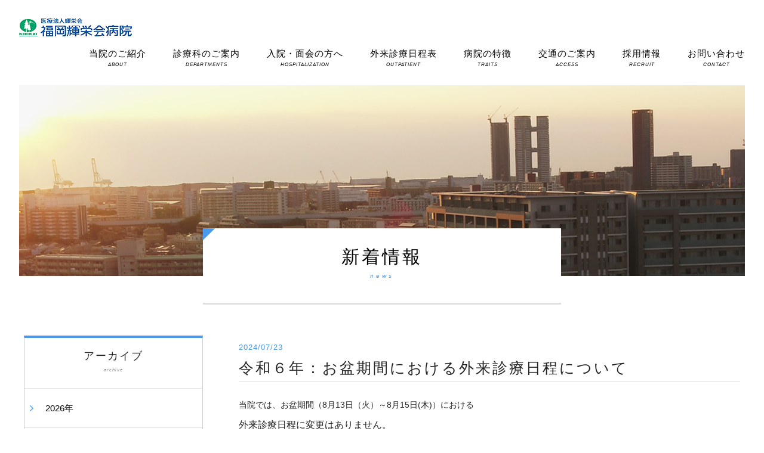

--- FILE ---
content_type: text/html; charset=UTF-8
request_url: http://kieikai.ne.jp/news/detail.php?seq=399
body_size: 19371
content:
<!DOCTYPE html>
<!--[if lt IE 7 ]> <html lang="ja" class="ie6 ielt8" prefix="og: http://ogp.me/ns#"><![endif]-->
<!--[if IE 7 ]>    <html lang="ja" class="ie7 ielt8" prefix="og: http://ogp.me/ns#"><![endif]-->
<!--[if IE 8 ]>    <html lang="ja" class="ie8" prefix="og: http://ogp.me/ns#"><![endif]-->
<!--[if (gte IE 9)|!(IE)]><!-->
<html lang="ja">
<!--<![endif]-->

<head>
  <!-- Google Tag Manager -->
<script>(function(w,d,s,l,i){w[l]=w[l]||[];w[l].push({'gtm.start':
new Date().getTime(),event:'gtm.js'});var f=d.getElementsByTagName(s)[0],
j=d.createElement(s),dl=l!='dataLayer'?'&l='+l:'';j.async=true;j.src=
'https://www.googletagmanager.com/gtm.js?id='+i+dl;f.parentNode.insertBefore(j,f);
})(window,document,'script','dataLayer','GTM-KNZK4TT8');</script>
<!-- End Google Tag Manager -->


<!-- Global site tag (gtag.js) - Google Analytics -->
<script async src="https://www.googletagmanager.com/gtag/js?id=UA-129111066-1"></script>
<script>
 window.dataLayer = window.dataLayer || [];
 function gtag(){dataLayer.push(arguments);}
 gtag('js', new Date());

 gtag('config', 'UA-129111066-1');
</script>
  <meta charset="UTF-8">
<meta http-equiv="X-UA-Compatible" content="IE=edge">
<title>令和６年：お盆期間における外来診療日程について | 医療法人輝栄会 福岡輝栄会病院</title>
<meta name="viewport" content="width=device-width, initial-scale=1.0">
<meta name="format-detection" content="telephone=no,email=no">
<meta name="keywords" content="東区,病院,千早,香椎,福岡,脳梗塞,めまい,もの忘れ,腹腔鏡,循環器内科,外科,整形外科,泌尿器科,内視鏡,人間ドック,MRI,時間外">
<meta name="description" content="福岡市東区の福岡輝栄会病院は博多区や市外からアクセス便利な千早駅から徒歩５分。内科、外科、脳神経外科、整形外科、循環器内科、泌尿器科、糖尿病外来、もの忘れ外来などを診療。時間外・救急に対応しています。各種ドック・健康診断ご相談下さい。">
<meta name="google-site-verification" content="B0w61NrmuF1LRh5bIFIYD4zDfsXaajdUSc6xRiEg-TM" />  <link rel="shortcut icon" href="/lib/favicon/favicon.ico" >
<link rel="stylesheet" href="/lib/cmn_css/bace.css">
<link rel="stylesheet" href="/lib/cmn_css/component.css" media="all">
<link rel="stylesheet" href="/lib/cmn_css/animation.css" media="all">
<link rel="stylesheet" href="/lib/cmn_css/reset.css" media="all">
<link rel="stylesheet" href="/lib/cmn_css/top.css" media="all">
<link rel="stylesheet" href="/lib/cmn_css/style.css" media="all">
<link rel="stylesheet" href="/lib/cmn_js/qswow.css" media="all">
<link rel="stylesheet" href="/lib/cmn_css/style.css" media="all">
<link rel="stylesheet" href="/lib/cmn_css/sp.css" media="all">
<link href="https://fonts.googleapis.com/css?family=Open+Sans" rel="stylesheet">
<link href="https://fonts.googleapis.com/css?family=Bellefair" rel="stylesheet">
<script src="/lib/cmn_js/import.js"></script>
</head>


<body class="animsition drawer drawer--top">
    <!-- Google Tag Manager (noscript) -->
<noscript><iframe src="https://www.googletagmanager.com/ns.html?id=GTM-KNZK4TT8"
height="0" width="0" style="display:none;visibility:hidden"></iframe></noscript>
<!-- End Google Tag Manager (noscript) -->

<div class="header">
    <div class="fltL header_logo"><a href="/"><img src="/lib/cmn_img/logo.png" alt="ロゴ"></a></div>
    <div class="fltR pt18 header_nav">
        <ul class="nav_list">

                <li><a href="/inquiry/">お問い合わせ<br><span>CONTACT</span></a></li>
                <li><a href="/careers/">採用情報<br><span>recruit</span></a></li>
                <li><a href="/access/">交通のご案内<br><span>access</span></a></li>
                <li><a href="/traits/">病院の特徴<br><span>TRAITS</span></a></li>
                <li><a href="/outpatient/">外来診療日程表<br><span>OUTPATIENT</span></a></li>
                <li><a href="/hospitalization/">入院・面会の方へ<br><span>HOSPITALIZATION</span></a></li>
                <li><a href="/departments/">診療科のご案内<br><span>DEPARTMENTS</span></a></li>
                <li><a href="/about/">当院のご紹介<br><span>about</span></a></li>
        </ul>
    </div>
    <br class="clear_noie">
</div>


<header role="banner" id="spnav">
    <div class="splogo"><a href="/"><img src="/lib/cmn_img/logo.png" alt="ロゴ" width="100%"></a></div>
    <button type="button" class="drawer-toggle drawer-hamburger" accesskey="K" tabindex="3"> <span class="sr-only">toggle navigation</span> <span class="drawer-hamburger-icon"></span> </button>
    <nav class="drawer-nav" role="navigation">
        <ul class="drawer-menu">
               <li><a class="drawer-menu-item" href="/">TOP<br><span>TOP</span></a></li>
                <li><a class="drawer-menu-item" href="/about/">当院のご紹介<br><span>ABOUT</span></a></li>
                <li><a class="drawer-menu-item" href="/departments/">診療科のご案内<br><span>DEPARTMENTS</span></a></li>
                <li><a class="drawer-menu-item" href="/hospitalization/">入院・面会の方へ<br><span>HOSPITALIZATION</span></a></li>
                <li><a class="drawer-menu-item" href="/outpatient/">外来診療日程表<br><span>OUTPATIENT</span></a></li>
                <li><a class="drawer-menu-item" href="/traits/">病院の特徴<br><span>TRAITS</span></a></li>
                <li><a class="drawer-menu-item" href="/access/">交通のご案内<br><span>ACCESS</span></a></li>
                <li><a class="drawer-menu-item" href="/careers/">採用情報<br><span>RECRUIT</span></a></li>
                <li><a class="drawer-menu-item" href="/inquiry/">お問い合わせ<br><span>CONTACT</span></a></li>
        </ul>
    </nav>
</header>
    <div id="wrap">

        <div id="mv" class="kagayaki_mv">
            <div class="mv_textbox">
                <p class="top_midashi">新着情報<br><span>news</span></p>
            </div>
        </div>

        <div id="content">

            <div id="main" class="news-eria">
               <p class="day_top">2024/07/23</p>
                <h1 class="head_h1 newsti">令和６年：お盆期間における外来診療日程について</h1>
                <p class="text_area"><span style="font-size:14px;">当院では、お盆期間（8月13日（火）～8月15日(木)）における</span></p>

<p>外来診療日程に変更はありません。</p>

<p>診療科によっては休診の場合もございますので</p>

<p>毎月、月末にお知らせする『診療日程変更のお知らせ』を</p>

<p>ご確認下さい。</p>
                <p><a class="btn" href="/news/">一覧へ戻る</a></p>



            </div>


            <div id="left_menu" style="display:block;">
                <div class="categoryMenu mb30">
                    <p>アーカイブ<br><span>archive</span></p>
                    <ul>
                                            <li><a href="./?y=2026">2026年</a></li>
                                            <li><a href="./?y=2025">2025年</a></li>
                                            <li><a href="./?y=2024">2024年</a></li>
                                            <li><a href="./?y=2023">2023年</a></li>
                                            <li><a href="./?y=2022">2022年</a></li>
                                            <li><a href="./?y=2021">2021年</a></li>
                                            <li><a href="./?y=2020">2020年</a></li>
                                            <li><a href="./?y=2019">2019年</a></li>
                                            <li><a href="./?y=2018">2018年</a></li>
                                        </ul>
                </div>

                <div class="categoryMenu">
                    <p>カテゴリー<br><span>category</span></p>
                    <ul>
                        <li><a href="./">ALL</a></li>
                                            <li><a href="./?cat=1">お知らせ</a></li>
                                            <li><a href="./?cat=2">患者様向け</a></li>
                                            <li><a href="./?cat=3">医療関係向け</a></li>
                                            <li><a href="./?cat=4">求職者向け</a></li>
                                            <li><a href="./?cat=5">コラム</a></li>
                                        </ul>
                </div>

            </div>
            <br class="clear_noie">


        </div>


    </div>
    <p id="page-top"><a href="#wrap">PAGE TOP</a></p>
<div id="footer">
  <ul class="link_list">
    <li>
      <a href="/careers/">
        <div>
          <img src="/lib/cmn_img/footer_01.jpg" alt="採用情報" width="100%">
          <p>採用情報</p>
        </div>
      </a>
    </li>
    <li>
      <a href="/useful/">
        <div>
          <img src="/lib/cmn_img/footer_02.jpg" alt="広報誌かがやき" width="100%">
          <p>広報誌かがやき</p>
        </div>
      </a>
    </li>
    <li>
      <a href="https://ameblo.jp/fukuokakieikai/" target="_blank">
        <div>
          <img src="/lib/cmn_img/footer_03.jpg" alt="理事長ブログ" width="100%">
          <p>理事長ブログ</p>
        </div>
      </a>
    </li>
    <li>
      <a href="/access/">
        <div>
          <img src="/lib/cmn_img/footer_04.jpg" alt="交通のご案内" width="100%">
          <p>交通のご案内</p>
        </div>
      </a>
    </li>
  </ul>

  <ul class="bnr_list">
    <li><a href="https://hospitalsfile.doctorsfile.jp/h/1046480/cm/" target="_blank"><img src="/lib/cmn_img/hospitals.jpg" alt="当院のホスピタルズ・ファイルはこちら"></a></li>
    <!--<li><a href="https://doctors-interview.jp/treatment/5080" target="_blank"><img src="/lib/cmn_img/doctors.jpg" alt="ドクターズインタビューに当院のドクターが掲載されました"></a></li>-->
    <li><a href="/gastroscopy_reservation/"><img src="/lib/cmn_img/online.png" alt="胃カメラ（胃内視鏡検査）検査 オンライン予約" width="100%"></a></li>
    <li><a href="http://www.kieikai.ne.jp/torinite/chihaya/index.html" target="_blank"><img src="/lib/cmn_img/bnr03.jpg" alt="トリテニ千早館" width="100%"></a></li>
    <li><a href="http://www.kieikai.ne.jp/torinite/matsuzaki/index.html" target="_blank"><img src="/lib/cmn_img/bnr02.jpg" alt="トリテニ松崎館" width="100%"></a></li>
    <!--<li><a href="/nurse/" target="_blank"><img src="/lib/cmn_img/nurse.png" alt="看護部 新卒 採用スタート" width="100%"></a></li>
    <li><a href="/departments/internal/glycosuria/obesity.php"><img src="/lib/cmn_img/himan.png" alt="肥満症治療のための肥満外来" width="100%"></a></li>-->
    <!--<li><a href="#" target="_blank"><img src="/lib/cmn_img/bnr01.jpg" alt="ダミー" width="100%"></a></li>-->
    <!--
    <li><a href="/traits/stroke_center/"><img src="/lib/cmn_img/bnr04.jpg" alt="脳卒中センター
      " width="100%"></a></li>
    <li><a href="/traits/laparoscopic_surgery/"><img src="/lib/cmn_img/bnr05.jpg" alt="内視鏡手術センター" width="100%"></a></li>
-->
  </ul>

  <div class="footer_sitemap pc">
    <div class="adress_box">
      <div class="fltL w85">
        <p class="adress"><a href="/"><span><img src="/lib/cmn_img/footer_logo.png" alt="ロゴ"></span></a><span>〒813-0044<br>福岡市東区千早4丁目14-40 </span></p>

      </div>

      <p class="footer_contact_btn fltR"><a href="/inquiry/"><span><img src="/lib/cmn_img/mali.png" alt="メール"></span>お問い合わせ</a></p>

    </div>
    <br class="clear_noie">

    <ul class="sitemap_list">
      <li>
        <span class="bold"><a href="/">ホーム</a></span>

        <span class="pt20 bold"><a href="/about/">当院のご紹介</a></span>
        <span><a href="/about/vision/">-病院理念</a></span>
        <span><a href="/about/greeting/">-理事長挨拶</a></span>
        <span><a href="/about/history/">-病院概要・沿革</a></span>
        <span><a href="/about/hospital_index/">-病院指標</a></span><br>
        <span><a href="/safety/">-医療安全について</a></span><br>
        <span><a href="/privacy/">-個人情報の取り扱いについて</a></span><br>
        <span><a href="/about/notices/">-掲示事項等</a></span><br>
        <span><a href="/about/information/">-情報公開資料</a></span><br>
        <br>
      </li>

      <li>
        <span class="bold"><a href="/departments/">診療科のご案内</a></span>
        <span class="bold pt30"><a href="/departments/surgery/">外科系診療部</a></span>
        <span><a href="/departments/surgery/neurosurgery/">-脳神経外科</a></span>
        <span><a href="/departments/surgery/surgery/">-外科</a></span>
        <span><a href="/departments/surgery/orthopedics/">-整形外科</a></span>
        <span><a href="/departments/surgery/urology/">-泌尿器科</a></span>
        <!--<span><a href="/departments/surgery/spine/">-脊椎・脊髄外科</a></span>-->
        <span><a href="/departments/surgery/plastic/">-形成外科</a></span>
        <span><a href="/departments/surgery/ophthalmic/">-眼科</a></span>

        <span class="bold pt30"><a href="/departments/internal/">内科系診療部</a></span>
        <span><a href="/departments/internal/gastroenterology/">-消化器内科</a></span>
        <span><a href="/departments/internal/respiratory/">-内科・呼吸器内科</a></span>
        <span><a href="/departments/internal/glycosuria/">-糖尿病・肥満症センター</a></span>
        <span><a href="/departments/internal/cardiology/">-循環器内科</a></span><br>

      </li>

      <li>

        <span class="bold"><a href="/departments/synthesis/">総合診療部</a></span>
        <span class="bold pt30"><a href="/nurse/">看護部</a></span>


        <span class="bold pt30"><a href="/departments/comedical/">医療技術部</a></span>
        <span><a href="/departments/comedical/radiology/">-放射線科</a></span>
        <span><a href="/departments/comedical/rehabilitation/">-リハビリテーション科</a></span>
        <span><a href="/departments/comedical/pharmacy/">-薬剤科</a></span>
        <span><a href="/departments/comedical/examination/">-検査科</a></span><br>
        <span><a href="/departments/comedical/clinical_engineering/">-臨床工学科</a></span><br>
        <span><a href="/departments/comedical/nutrition/">-栄養科</a></span><br>

      </li>

      <li>
        <span class="bold"><a href="/hospitalization/">入院・面会の方へ</a></span>
        <span><a href="/hospitalization/guidance/">-入院のご案内</a></span>
        <span><a href="/hospitalization/hospitalization/">-入院中の生活について
          </a></span>
        <span><a href="/hospitalization/visit/">-面会のご案内</a></span>
        <span><a href="/hospitalization/private_room/">-個室のご利用について</a></span>
        <span><a href="/hospitalization/discharge/">-退院と入院費お支払いについて</a></span>
        <span><a href="/hospitalization/community_based_care/">-地域包括ケア病棟</a></span>
        <span><a href="/hospitalization/convalescent/">-回復期リハビリテーション病棟</a></span>


        <span class="bold pt40"><a href="/traits/">病院の特徴</a></span>
        <span><a href="/traits/neurological_institute/">-脳神経・脊髄疾患治療部</a></span>
        <span><a href="/traits/laparoscopic_surgery/">-内視鏡手術センター</a></span>
        <span><a href="/traits/cerebrovascular/">-心臓血管センター</a></span>
        <span><a href="/traits/botulinum/">-ボツリヌス療法外来</a></span><br>
        <span><a href="/traits/epilepsy/">-てんかん・パーキンソン病・難治性疼痛外来</a></span><br>
        <span><a href="/traits/sils/">-胆嚢結石症</a></span><br>
        <span><a href="/departments/surgery/urology/index.php#TVT">-尿失禁</a></span>
        <span><a href="/departments/surgery/urology/index.php#pelvis">-骨盤臓器脱</a></span>
        <span><a href="/traits/higher_brain_function_swallowing/">-高次脳機能・嚥下</a></span>
        <!--<span><a href="/traits/capsule_endoscopy/">-カプセル内視鏡検査</a></span>-->
      </li>

      <li>
        <span class="bold pt10"><a href="/gairai/">外来診療のご案内</a></span>
        <span class="bold pt10"><a href="/departments/doctor/">医師紹介</a></span>
        <span class="bold pt10"><a href="/gastroscopy_reservation/">胃内視鏡検査予約</a></span>
        <span class="bold pt10"><a href="/cooperation/">地域医療連携室</a></span>
        <span><a href="/cooperation/respite/">-レスパイト入院のご案内</a></span>
        <span class="bold pt10"><a href="/health_checkup/">健康診断・人間ドック</a></span>
        <span class="bold pt10"><a href="/outpatient/">外来診療日程表</a></span>



        <span class="bold pt10"><a href="/emergency/">時間外受診(夜間・休日受診)</a></span>
        <span class="bold pt10"><a href="/access/">交通のご案内</a></span>
        <span class="bold pt10"><a href="/careers/">採用情報</a></span>
        <span class="bold pt10"><a href="/useful/">広報誌かがやき</a></span>
        <span class="bold pt10"><a href="https://ameblo.jp/fukuokakieikai/" target="_blank">理事長ブログ</a></span>
        <span class="bold pt10"><a href="/news/">新着情報</a></span>
        <span class="bold pt10"><a href="/sitemap/">サイトマップ</a></span>

      </li>
    </ul>
    <p class="copy">Copyright (C) 医療法人輝栄会 福岡輝栄会病院 All Rights Reserved.</p>

  </div>
  <div class="footer_sitemap sp">
    <div class="adress_box">
      <div class="fltL w85">
        <p class="adress"><a href="/"><span><img src="/lib/cmn_img/footer_logo.png" alt="ロゴ"></span></a><span>〒813-0044<br>福岡市東区千早4丁目14-40 </span></p>

      </div>
      <iframe src="https://www.google.com/maps/embed?pb=!1m18!1m12!1m3!1d3321.351367789678!2d130.4354157152044!3d33.648056480717834!2m3!1f0!2f0!3f0!3m2!1i1024!2i768!4f13.1!3m3!1m2!1s0x35418f3d579562b7%3A0x3fb73a2d9e55d70d!2z56aP5bKh6Lyd5qCE5Lya55eF6Zmi!5e0!3m2!1sja!2sjp!4v1543915683374" width="100%" height="450" frameborder="0" style="border:0" allowfullscreen></iframe>

      <p class="footer_contact_btn fltR"><a href="/inquiry/"><span><img src="/lib/cmn_img/mali.png" alt="メール"></span>お問い合わせ</a></p>

    </div>
    <br class="clear_noie">

    <ul class="sitemap_list">
      <li>
        <span class="bold"><a href="/">ホーム</a></span>
        <span class="bold"><a href="/sitemap/">サイトマップ</a></span>
        <span class="bold"><a href="/safety/">医療安全について</a></span>
        <span class="bold"><a href="/privacy/">個人情報の取り扱いについて</a></span>
      </li>

    </ul>
    <p class="copy">Copyright (C) 医療法人輝栄会 福岡輝栄会病院 All Rights Reserved.</p>

  </div>
</div>
    <script src="/lib/cmn_js/qswow.min.js"></script>

</body>

</html>

--- FILE ---
content_type: text/css
request_url: http://kieikai.ne.jp/lib/cmn_css/bace.css
body_size: 22827
content:
body {
    color: #252525;
    font-family: "ヒラギノ角ゴ Pro W3", "Hiragino Kaku Gothic Pro", "メイリオ", "Meiryo", sans-serif;
    font-size: 15px;
    font-size: 15px;
    line-height: 1;
    box-sizing: border-box;
 -webkit-text-size-adjust: 100%;
}
a{
  word-break:break-all
}

p {
    line-height: 25px;
    font-size: 15px;
}
img {
max-width: 100% ;
vertical-align: bottom ;
}
img:not([alt]){
 outline: 5px solid red;
}
td {
    font-size: 15px;
}

br.clear_noie {
    clear: both;
    display: inline;
    line-height: 0;
}

/*ここから header */

/*ここまで header */

#spnav {
    display: none;
}

.header {
    display: block;
}


.header {
    width: 95%;
    margin: 0 auto;
    padding-top: 30px;
    padding-bottom: 30px;
}

.header .nav_list li {
    float: right;
    font-size: 15px;
    text-align: center;
    padding-right: 45px;
    letter-spacing: 1px;
}


.header .nav_list li:first-child {

    padding-right: 0px;
}

.header .nav_list li span {
    padding-top: 8px;
    display: block;
    font-size: 8px;
    font-style: italic;
    letter-spacing: 1px;
    text-align: center;
    text-transform: uppercase;
}

.header .nav_list li a {
    color: black;
}

.header .nav_list li a:hover {
    color: #499aec;
    -webkit-transition-duration: 0.4s;
    transition-duration: 0.4s;
}

/*ここから mv */

#mv {
    width: 95%;
    margin: 0 auto;
    padding: 160px 0 160px;
    position: relative;
}

#mv .mv_textbox {
    background-color: white;
    position: absolute;
    bottom: -35%;
    left: 50%;
    -webkit-transform: translate(-50%, -50%);
    -moz-transform: translate(-50%, -50%);
    -ms-transform: translate(-50%, -50%);
    -o-transform: translate(-50%, -50%);
    transform: translate(-50%, -50%);
}

#mv .mv_textbox::before {
    position: absolute;
    content: url(/lib/cmn_img/sankaku.png);
    background-repeat: no-repeat;
    top: 0;
    left: 0;
}

#mv .mv_textbox p {
    width: 600px;
    padding: 35px;
    box-sizing: border-box;
    font-size: 30px;
    text-align: center;
    letter-spacing: 4px;
    line-height: 25px;
    text-align: center;
    color: black;
    border-bottom: 3px solid #e0e0e0;
}

#mv .mv_textbox p span {
    font-size: 10px;
    font-style: italic;
    line-height: 20px;
    color: #499aec;
}

.sample_mv {
    background: url(/lib/cmn_img/mv.jpg) center top no-repeat;
    background-size: cover;
    position: relative;
}
.about_mv {
    background: url(/lib/cmn_img/about-mv.jpg) center top no-repeat;
    background-size: cover;
    position: relative;
}
.departments_mv {
    background: url(/lib/cmn_img/departments-mv.jpg) center top no-repeat;
    background-size: cover;
    position: relative;
}
.emergency_mv {
    background: url(/lib/cmn_img/emergency-mv.jpg) center top no-repeat;
    background-size: cover;
    position: relative;
}
.traits_mv {
    background: url(/lib/cmn_img/traits-mv.jpg) center top no-repeat;
    background-size: cover;
    position: relative;
}
.hospitalization_mv {
    background: url(/lib/cmn_img/hospitalization-mv.jpg) center top no-repeat;
    background-size: cover;
    position: relative;
}
.center_mv {
    background: url(/lib/cmn_img/center-mv.jpg) center top no-repeat;
    background-size: cover;
    position: relative;
}
.comedical_mv {
    background: url(/lib/cmn_img/comedical-mv.jpg) center top no-repeat;
    background-size: cover;
    position: relative;
}
.vision_mv {
    background: url(/lib/cmn_img/vision-mv.jpg) center top no-repeat;
    background-size: cover;
    position: relative;
}
.greeting_mv {
    background: url(/lib/cmn_img/greeting-mv.jpg) center top no-repeat;
    background-size: cover;
    position: relative;
}
.history_mv {
    background: url(/lib/cmn_img/history-mv.jpg) center top no-repeat;
    background-size: cover;
    position: relative;
}
.statistics_mv {
    background: url(/lib/cmn_img/statistics-mv.jpg) center top no-repeat;
    background-size: cover;
    position: relative;
}
.safety_mv {
    background: url(/lib/cmn_img/safety-mv.jpg) center top no-repeat;
    background-size: cover;
    position: relative;
}
.privacy_mv {
    background: url(/lib/cmn_img/privacy-mv.jpg) center top no-repeat;
    background-size: cover;
    position: relative;
}
.internal_mv {
    background: url(/lib/cmn_img/internal-mv.jpg) center top no-repeat;
    background-size: cover;
    position: relative;
}
.gastroenterology_mv {
    background: url(/lib/cmn_img/gastroenterology-mv.jpg) center top no-repeat;
    background-size: cover;
    position: relative;
}
.respiratory_mv {
    background: url(/lib/cmn_img/respiratory-mv.jpg) center top no-repeat;
    background-size: cover;
    position: relative;
}
.glycosuria_mv {
    background: url(/lib/cmn_img/glycosuria-mv.jpg) center top no-repeat;
    background-size: cover;
    position: relative;
}
.cardiology_mv {
    background: url(/lib/cmn_img/cardiology-mv.jpg) center top no-repeat;
    background-size: cover;
    position: relative;
}
.surgery_mv {
    background: url(/lib/cmn_img/surgery-mv.jpg) center top no-repeat;
    background-size: cover;
    position: relative;
}
.neurosurgery_mv {
    background: url(/lib/cmn_img/neurosurgery-mv.jpg) center top no-repeat;
    background-size: cover;
    position: relative;
}
.geka_mv {
    background: url(/lib/cmn_img/geka-mv.jpg) center top no-repeat;
    background-size: cover;
    position: relative;
}
.orthopedics_mv {
    background: url(/lib/cmn_img/orthopedics-mv.jpg) center top no-repeat;
    background-size: cover;
    position: relative;
}
.urology_mv {
    background: url(/lib/cmn_img/urology-mv.jpg) center top no-repeat;
    background-size: cover;
    position: relative;
}
.spine_mv {
    background: url(/lib/cmn_img/spine-mv.jpg) center top no-repeat;
    background-size: cover;
    position: relative;
}
.plastic_mv {
    background: url(/lib/cmn_img/plastic-mv.jpg) center top no-repeat;
    background-size: cover;
    position: relative;
}
.health_checkup_mv {
    background: url(/lib/cmn_img/health_checkup-mv.jpg) center top no-repeat;
    background-size: cover;
    position: relative;
}
.ophthalmic_mv {
    background: url(/lib/cmn_img/ophthalmic-mv.jpg) center top no-repeat;
    background-size: cover;
    position: relative;
}
.sebone_mv {
    background: url(/lib/cmn_img/sebone-mv.jpg) center top no-repeat;
    background-size: cover;
    position: relative;
}
.doctor_mv {
    background: url(/lib/cmn_img/doctor-mv.jpg) center top no-repeat;
    background-size: cover;
    position: relative;
}
.radiology_mv {
    background: url(/lib/cmn_img/radiology-mv.jpg) center top no-repeat;
    background-size: cover;
    position: relative;
}
.rehabilitation_mv {
    background: url(/lib/cmn_img/rehabilitation-mv.jpg) center top no-repeat;
    background-size: cover;
    position: relative;
}
.pharmacy_mv {
    background: url(/lib/cmn_img/pharmacy-mv.jpg) center top no-repeat;
    background-size: cover;
    position: relative;
}
.examination_mv {
    background: url(/lib/cmn_img/examination-mv.jpg) center top no-repeat;
    background-size: cover;
    position: relative;
}
.clinengi_mv {
    background: url(/lib/cmn_img/clinengi-mv.jpg) center top no-repeat;
    background-size: cover;
    position: relative;
}
.nutrition_mv {
    background: url(/lib/cmn_img/nutrition-mv.jpg) center top no-repeat;
    background-size: cover;
    position: relative;
}
.guidance_mv {
    background: url(/lib/cmn_img/guidance-mv.jpg) center top no-repeat;
    background-size: cover;
    position: relative;
}
.hospitalization02_mv {
    background: url(/lib/cmn_img/hospitalization02-mv.jpg) center top no-repeat;
    background-size: cover;
    position: relative;
}
.visit_mv {
    background: url(/lib/cmn_img/visit-mv.jpg) center top no-repeat;
    background-size: cover;
    position: relative;
}
.guidance_mv {
    background: url(/lib/cmn_img/guidance-mv.jpg) center top no-repeat;
    background-size: cover;
    position: relative;
}
.guidance_mv {
    background: url(/lib/cmn_img/guidance-mv.jpg) center top no-repeat;
    background-size: cover;
    position: relative;
}
.guidance_mv {
    background: url(/lib/cmn_img/guidance-mv.jpg) center top no-repeat;
    background-size: cover;
    position: relative;
}
.private_room_mv {
    background: url(/lib/cmn_img/private_room-mv.jpg) center top no-repeat;
    background-size: cover;
    position: relative;
}
.discharge_mv {
    background: url(/lib/cmn_img/discharge-mv.jpg) center top no-repeat;
    background-size: cover;
    position: relative;
}
.community_based_care_mv {
    background: url(/lib/cmn_img/community_based_care-mv.jpg) center top no-repeat;
    background-size: cover;
    position: relative;
}
.convalescent_mv {
    background: url(/lib/cmn_img/convalescent-mv.jpg) center top no-repeat;
    background-size: cover;
    position: relative;
}
.stroke_center_mv {
    background: url(/lib/cmn_img/stroke_center-mv.jpg) center top no-repeat;
    background-size: cover;
    position: relative;
}
.laparoscopic_surgery_mv {
    background: url(/lib/cmn_img/laparoscopic_surgery-mv.jpg) center top no-repeat;
    background-size: cover;
    position: relative;
}
.botulinum_mv {
    background: url(/lib/cmn_img/botulinum-mv.jpg) center top no-repeat;
    background-size: cover;
    position: relative;
}
.epilepsy_mv {
    background: url(/lib/cmn_img/epilepsy-mv.jpg) center top no-repeat;
    background-size: cover;
    position: relative;
}
.sils_mv {
    background: url(/lib/cmn_img/sils-mv.jpg) center top no-repeat;
    background-size: cover;
    position: relative;
}
.capsule_endoscopy_mv {
    background: url(/lib/cmn_img/capsule_endoscopy-mv.jpg) center top no-repeat;
    background-size: cover;
    position: relative;
}
.cerebrovascular_mv {
    background: url(/lib/cmn_img/cerebrovascular-mv.jpg) center top no-repeat;
    background-size: cover;
    position: relative;
}
.cooperation_mv {
    background: url(/lib/cmn_img/cooperation-mv.jpg) center top no-repeat;
    background-size: cover;
    position: relative;
}
.outpatient_mv {
    background: url(/lib/cmn_img/outpatient-mv.jpg) center top no-repeat;
    background-size: cover;
    position: relative;
}
.synthesis_mv {
    background: url(/lib/cmn_img/synthesis-mv.jpg) center top no-repeat;
    background-size: cover;
    position: relative;
}
.blog_mv {
    background: url(/lib/cmn_img/blog_mv.jpg) center top no-repeat;
    background-size: cover;
    position: relative;
}

.gastroscopy_reservation_mv {
    background: url(/gastroscopy_reservation/img/mv.jpg) center top no-repeat;
    background-size: cover;
    position: relative;
}

.notices_mv {
    background: url(/about/notices/images/mv.jpg) center top no-repeat;
    background-size: cover;
    position: relative;
}

.information_mv {
    background: url(/about/information/images/mv.jpg) center top no-repeat;
    background-size: cover;
    position: relative;
}






















/*ここまで mv */

/*ここまで mv */

#content {
    max-width: 1200px;
    margin: 0 auto;
    margin-top: 100px;
}

#content #left_menu {
    width: 25%;
    float: left;
}

.categoryMenu {
    border: 1px solid #CCC;
    border-top: 4px solid #499aec;
}

.categoryMenu p {
    padding: 20px 10px;
    font-size: 18px;
    text-align: center;
    line-height: 20px;
    letter-spacing: 2px;
}

.categoryMenu p span {
    font-size: 8px;
    font-style: italic;
    color: #969696;
    letter-spacing: 1px;
}

.categoryMenu li:first-child {
    border-top: 1px solid #e0e0e0;
}

.categoryMenu li:last-child {
    border-bottom: 0px solid #e0e0e0;
}

.categoryMenu li {
    font-size: 15px;
    border-bottom: 1px solid #e0e0e0;
    position: relative;
}

/*.categoryMenu li::before {
    content: url(/lib/cmn_img/side_arrow.png);
    position: absolute;
    top: 38%;
    left: 3%;
}*/

.categoryMenu li a {
    padding: 25px 25px 25px 35px;
    color: black;
    display: block;
    background-image: linear-gradient(to right, rgba(0, 0, 0, 0) 50%, rgba(241, 248, 255, 1) 50%);
    background-position: 0 0;
    background-size: 200% auto;
    transition: .6s;
  position:relative;
}
.categoryMenu li a::before {
    content: url(/lib/cmn_img/side_arrow.png);
    position: absolute;
    top: 38%;
    left: 3%;
}

.categoryMenu li a:hover {
    background-position: -100% 0;
}

.categoryMenu li ul.stroke_group > li a{
	padding-left: 50px;
}
.categoryMenu li ul.stroke_group > li a::before{
	left: 10%;
}

#content #main {
    width: 70%;
    float: right;
    padding: 0;
    position: relative;
}
#content #other {
    width: 100%;
    padding: 0;
    position: relative;
}
#content #other ul {
font-size: 100% ;
}
#content #other ul li {
padding: 10px 0 ;
border-bottom: 1px dashed #ccc ;
}
#content #other ul li a {
color: #1000DD ;
}

#content .head_h1 {
    margin-bottom: 25px;
    padding-bottom: 10px;
    font-size: 25px;
    font-weight: 100;
    letter-spacing: 3px;
    border-bottom: 1px solid #e0e0e0;
}

#content .head_h2 {
    margin: 0;
    padding: 15px 0px 15px 15px;
    background-color: #f1f1f1;
    font-size: 18px;

    font-weight: 400;
    letter-spacing: 3px;
    border-left: 8px solid #499aec;

  margin-top: 50px;
    margin-bottom: 20px;
}

#content .head_h3 {
    padding-bottom: 10px;
    border-bottom: 2px solid #E8E8E8;
     font-size: 18px;
    font-weight: 600;
    position: relative;
    line-height: 23px;
  margin-top: 40px;
    margin-bottom: 20px;
}

#content .head_h3::after {
    background-color: #499aec;
    content: '';
    height: 2px;
    width: 100px;
    display: inline-block;
    position: absolute;
    bottom: -2px;
    left: 0;
}


/*table */

.bacetable{
 margin-top: 20px;
}

.bacetable table {
    border-collapse: collapse;
    border: 1px solid #DDD;
    width: 100%;
}

.bacetable table th {
    background: #eff7ff;
    border-bottom: 1px solid #DDD;
    border-right: 1px solid #DDD;
    color: #444;
    font-size: 15px;
    font-weight: 600;
    line-height: 23px;
    vertical-align: middle;
  padding: 10px 5px;
}

.bacetable table td {
    border-bottom: 1px solid #DDD;
    border-right: 1px solid #DDD;
    font-weight: normal;
    line-height: 1.7;
    padding: 14px 20px;
 font-size: 15px!important;
}
table p{
 font-size: 15px!important;
}
table span{
 font-size: 15px!important;
}

.bacetable02 table {
    border-collapse: collapse;
    border: 1px solid #DDD;
    width: 100%;
 margin-top: 20px;
}

.bacetable02 table th {
    padding-top: 20px;
    padding-bottom: 20px;
    background: #eff7ff;
    border-bottom: 1px solid #DDD;
    border-right: 1px solid #DDD;
    color: #444;
    font-weight: 600;
    line-height: 23px;
    vertical-align: middle;
}

.bacetable02 table td {
    border-bottom: 1px solid #DDD;
    border-right: 1px solid #DDD;
    font-weight: normal;
    line-height: 1.7;
    padding: 14px 20px;
}

/*table */

.bg_bule_text_box {
    padding: 20px;
    background-color: #eff7ff;
    margin-top: 20px;
    overflow: hidden ;
}
.bg_bule_text_box ul {
font-size: 100% ;
}

.bg_bule_text_box ul li {
padding: 5px ;
list-style: disc ;
}
.bg_grey_text_box {
    padding: 20px;
    background-color: #f1f1f1;
}
.three_photo_box ul {
    margin-top: 10px;
}

.three_photo_box ul li {
    width: 29%;
    margin-right: 5%;
    display: inline-block;
}

.three_photo_box ul li:last-child {
    margin-right: 0%;
}
.three_photo_box ul li img {
height: auto ;
}

.btn01 {
    padding: 15px;
    position: relative;
    display: block;
    text-align: center;
    color: black;
    border: 1px solid #499aec;
    background-image: linear-gradient(to right, rgba(0, 0, 0, 0) 50%, rgba(239, 247, 255, 1) 50%);
    background-position: 0 0;
    background-size: 200% auto;
    transition: .6s;
}

.btn01::before {
    content: url(/lib/cmn_img/link_icon.png);
    position: absolute;
    top: 30%;
    right: 3%;
}


.btn01:hover {
    background-position: -100% 0;

}

.btn01 span {
    padding-right: 7px;
}


/*footer */

#footer {
    width: 100%;
    margin-top: 100px;
    padding: 60px 0px 60px;
    background-color: #f7f7f7;
}

#footer .link_list {
    width: 95%;
    margin: 0 auto;
    font-size: 0;
}

#footer .link_list li {
    width: 24%;
    display: inline-block;
    margin-right: 1.3%;
    letter-spacing: 2px;
}

#footer .link_list li:last-child {
    margin-right: 0%;
}

#footer .link_list li p {
    width: 100%;
    box-sizing: border-box;
    padding: 18px;
    position: relative;
    background-color: white;
    font-size: 17px;
    color: #505050;
    border-bottom: 4px solid #dcdcdc;
}

#footer .link_list li p::after {
    content: url(/lib/cmn_img/arrow.png);
    position: absolute;
    top: 30%;
    right: 5%;
}

#footer .bnr_list {
    padding-top: 70px;
    /*max-width: 780px;*/
  width: 95%;
  margin: 0 auto;
  font-size: 0;
  display: flex;
  justify-content: flex-start;
  flex-wrap: wrap;
  gap: 1%;
}

#footer .bnr_list li {
    width: 24%;
    margin: 0 0 1%;
    /*width: 42%;
    margin: 0 4% 2%;
    display: inline-block;*/
}
@media screen and (max-width: 960px) {
  #footer .bnr_list {
    gap: 2%;
  }
  #footer .bnr_list li {
    width: 48%;
    margin: 0 0 2%;
  }
}

#footer .bnr_list li:last-child {
    margin-right: 0%;
}


.link_list li {
    overflow: hidden;
}

.link_list li {
    display: block;
    transition-duration: 0.6s;
    /*変化に掛かる時間*/
}

.link_list li img {
    -moz-transition: -moz-transform 0.5s linear;
    -webkit-transition: -webkit-transform 0.5s linear;
    -o-transition: -o-transform 0.5s linear;
    -ms-transition: -ms-transform 0.5s linear;
    transition: transform 0.5s linear;
}

.link_list li img:hover {
    -webkit-transform: scale(1.1);
    -moz-transform: scale(1.1);
    -o-transform: scale(1.1);
    -ms-transform: scale(1.1);
    transform: scale(1.1);
}



.footer_sitemap {
    width: 95%;
    margin: 0 auto;
    margin-top: 70px;
    background-color: white;
    padding-top: 50px;
    border-top: 3px solid #e8e8e8;
}

.adress_box {
    max-width: 1200px;
    margin: 0 auto;
}

.sitemap_list {
    max-width: 1200px;
    margin: 0 auto;
    margin-top: 15px;
    box-sizing: border-box;
    border-top: 1px solid #e0e0e0;
    border-bottom: 1px solid #e0e0e0;
    padding-bottom: 80px;
}

.sitemap_list li {
    width: 20%;
    margin-top: 30px;
    padding: 20px;
    box-sizing: border-box;
    display: inline-block;
    vertical-align: top;
    border-left: 1px solid #e0e0e0;
}

.sitemap_list li:last-child {

    border-right: 1px solid #e0e0e0;
}


.sitemap_list li span {
    padding-bottom: 12px;
    font-size: 13px;
    color: #535353;
    display: block;
}

.sitemap_list li span a {
    color: #535353;
    line-height: 20px;
}

.sitemap_list li span a:hover {
    color: #499aec;
    -webkit-transition-duration: 0.3s;
    transition-duration: 0.3s;
}

.copy {
    padding-top: 20px;
    padding-bottom: 20px;
    font-size: 12px;
    text-align: center;
    letter-spacing: 2px;
    font-family: 'Open Sans', sans-serif;
}


.footer_contact_btn a {
    background-color: #499aec;
    padding: 5px 20px 5px 20px;
    color: white;
    font-size: 13px;
    margin: 0;
    display: block;
}

.footer_contact_btn a:hover {
    background-color: #01a46b;
    -webkit-transition-duration: 0.6s;
    transition-duration: 0.6s;
}

.footer_contact_btn span {
    padding-right: 4px;
}

.adress span {
    float: left;
    font-size: 13px;
    line-height: 20px;
}

/*footer */

/*中面テンプレ2*/

.midashi {
    margin: 0 auto;
    padding-top: 20px;
    padding-bottom: 10px;
    font-size: 27px;
    text-align: center;
    letter-spacing: 3px;
font-weight: bold;
    line-height: 30px;
 color: #505050;
}
.midashi span{
 border-bottom: 5px solid #c5e1fd;
}

.midahi_bottom_text {
    padding-top: 35px;
    line-height: 45px;
    text-align: center;
}

#content .index_link_list {
    font-size: 0;
}

#content .index_link_list a {
    color: inherit;
}

#content .index_link_list li {
    width: 31%;
    display: inline-block;
    margin-right: 2%;
    margin-top: 35px;
    vertical-align: top;

}
#content .index_link_list li .photo-box{
 overflow: hidden;
}
#content .index_link_list li img{
 overflow: hidden;
 -moz-transition: -moz-transform 0.5s linear;
 -webkit-transition: -webkit-transform 0.5s linear;
 -o-transition: -o-transform 0.5s linear;
 -ms-transition: -ms-transform 0.5s linear;
 transition: transform 0.5s linear;
}
#content .index_link_list li img:hover{
 -webkit-transform: scale(1.2);
 -moz-transform: scale(1.2);
 -o-transform: scale(1.2);
 -ms-transform: scale(1.2);
 transform: scale(1.2);
}

#content .index_link_list li:nth-child(3) {
    margin-right: 0%;
}

#content .index_link_list li:nth-child(6) {
    margin-right: 0%;
}

#content .index_link_list .komidashi {
    padding-top: 15px;
    padding-left: 20px;
    position: relative;
    font-size: 18px;
    font-weight: bold;
    letter-spacing: 2px;
    color: #505050;

}

#content .index_link_list .komidashi::before {
    content: url(/lib/cmn_img/arrow.png);
    position: absolute;
    top: 35%;
    left: 0%;
}

#content .index_link_list .komidashi span {
    padding-left: 10px;
    font-size: 12px;
    font-style: italic;
    color: #a5a5a5;
}

#content .index_link_list li p {
    padding-top: 10px;
    font-size: 15px;
}
.active{
    background-color: #f1f8ff;

}



#page-top {
    position: fixed;
    bottom: 20px;
    right: 20px;
    font-size: 77%;
  z-index: 99;
}
#page-top a {
    background:#499aec;
    text-decoration: none;
    color: #fff;
    width: 100px;
    padding: 20px 0;
    text-align: center;
    display: block;
    border-radius: 5px;
}
#page-top a:hover {
    text-decoration: none;
        background-color: #01a46b;
    -webkit-transition-duration: 0.6s;
    transition-duration: 0.6s;
}
.sp {
display: none ;
}
img:not([alt]){
 outline: 5px solid red;
}


/*合意する（チェックボックス）*/
.agree-box{
	margin: 3em auto;
	text-align: center;
}
.agree-box label{
	cursor: pointer;
}
.agree-box input[type=checkbox]{
	margin: 0 0.4em 0 0;
	cursor: pointer;
}

/*予約ボタン（合意）*/
.btn-Reservation{
	max-width: 700px;
	width: 90%;
	margin: 1em auto;
	text-align: center;
}
.btn-Reservation a{
	display: block;
	padding: 1.6em;
	font-size: 1.2em;
	background-color: #499aec;
	font-weight: bold;
	color: #fff;
	position: relative;
}
.btn-Reservation a::before {
  content: url(/lib/cmn_img/link_icon.png);
  position: absolute;
	top: 50%;
  right: 3%;
	transform: translateY(-50%);
  display: block;
  height: 23px;
  background-color: #fff;
  border-radius: 100px;
}
.btn-Reservation:not(.show){
	filter: grayscale(1);
	opacity: 0.35;
}
.btn-Reservation:not(.show) a{
	pointer-events: none;
}
.btn-Reservation.show{
}
.btn-Reservation.show a:hover{
	opacity: .8;
}


--- FILE ---
content_type: text/css
request_url: http://kieikai.ne.jp/lib/cmn_css/component.css
body_size: 8083
content:
@charset "UTF-8";


/*----------------------------------------------------
    ☆TOP (margin)
----------------------------------------------------*/

.mt0 {
    margin-top: 0 !important;
}

.mt10 {
    margin-top: 10px !important;
}

.mt20 {
    margin-top: 20px !important;
}

.mt30 {
    margin-top: 30px !important;
}

.mt40 {
    margin-top: 40px !important;
}

.mt50 {
    margin-top: 50px !important;
}

.mt60 {
    margin-top: 60px !important;
}

.mt70 {
    margin-top: 70px !important;
}

.mt80 {
    margin-top: 80px !important;
}

.mt90 {
    margin-top: 90px !important;
}

.mt100 {
    margin-top: 100px !important;
}

.mt110 {
    margin-top: 110px !important;
}

.mt120 {
    margin-top: 120px !important;
}

.mt130 {
    margin-top: 130px !important;
}

.mt140 {
    margin-top: 140px !important;
}

.mt150 {
    margin-top: 150px !important;
}


/*----------------------------------------------------
    ☆TOP (padding)
----------------------------------------------------*/

.pt0 {
    padding-top: 0 !important;
}

.pt10 {
    padding-top: 10px !important;
}

.pt20 {
    padding-top: 20px !important;
}

.pt18 {
    padding-top: 18px !important;
}

.pt30 {
    padding-top: 30px !important;
}

.pt40 {
    padding-top: 40px !important;
}

.pt50 {
    padding-top: 50px !important;
}

.pt60 {
    padding-top: 60px !important;
}

.pt70 {
    padding-top: 70px !important;
}

.pt80 {
    padding-top: 80px !important;
}

.pt90 {
    padding-top: 90px !important;
}

.pt100 {
    padding-top: 100px !important;
}

.pt110 {
    padding-top: 110px !important;
}

.pt120 {
    padding-top: 120px !important;
}

.pt130 {
    padding-top: 130px !important;
}

.pt140 {
    padding-top: 140px !important;
}

.pt150 {
    padding-top: 150px !important;
}


/*----------------------------------------------------
    ☆BOTTOM
----------------------------------------------------*/

.mb0 {
    margin-bottom: 0 !important;
}

.mb10 {
    margin-bottom: 10px !important;
}

.mb20 {
    margin-bottom: 20px !important;
}

.mb30 {
    margin-bottom: 30px !important;
}

.mb40 {
    margin-bottom: 40px !important;
}

.mb50 {
    margin-bottom: 50px !important;
}

.mb60 {
    margin-bottom: 60px !important;
}

.mb70 {
    margin-bottom: 70px !important;
}

.mb80 {
    margin-bottom: 80px !important;
}

.mb90 {
    margin-bottom: 90px !important;
}

.mb100 {
    margin-bottom: 100px !important;
}

.mb110 {
    margin-bottom: 110px !important;
}

.mb120 {
    margin-bottom: 120px !important;
}

.mb130 {
    margin-bottom: 130px !important;
}

.mb140 {
    margin-bottom: 140px !important;
}

.mb150 {
    margin-bottom: 150px !important;
}


/*----------------------------------------------------
    ☆BOTTOM (padding)
----------------------------------------------------*/

.pb0 {
    padding-bottom: 0 !important;
}

.pb10 {
    padding-bottom: 10px !important;
}

.pb20 {
    padding-bottom: 20px !important;
}

.pb30 {
    padding-bottom: 30px !important;
}

.pb40 {
    padding-bottom: 40px !important;
}

.pb50 {
    padding-bottom: 50px !important;
}

.pb60 {
    padding-bottom: 60px !important;
}

.pb70 {
    padding-bottom: 70px !important;
}

.pb80 {
    padding-bottom: 80px !important;
}

.pb90 {
    padding-bottom: 90px !important;
}

.pb100 {
    padding-bottom: 100px !important;
}

.pb110 {
    padding-bottom: 110px !important;
}

.pb120 {
    padding-bottom: 120px !important;
}

.pb130 {
    padding-bottom: 130px !important;
}

.pb140 {
    padding-bottom: 140px !important;
}

.pb150 {
    padding-bottom: 150px !important;
}



/*----------------------------------------------------
    ☆width
----------------------------------------------------*/

.w10 {
    width: 10% !important;
}

.w15 {
    width: 15% !important;
}

.w20 {
    width: 20% !important;
}

.w25 {
    width: 25% !important;
}

.w30 {
    width: 30% !important;
}

.w35 {
    width: 35% !important;
}

.w40 {
    width: 40% !important;
}

.w45 {
    width: 45% !important;
}

.w49 {
    width: 49% !important;
}

.w50 {
    width: 50% !important;
}

.w55 {
    width: 55% !important;
}

.w60 {
    width: 60% !important;
}

.w65 {
    width: 65% !important;
}


.w70 {
    width: 70% !important;
}

.w75 {
    width: 75% !important;
}

.w75 {
    width: 75% !important;
}

.w80 {
    width: 80% !important;
}

.w90 {
    width: 90% !important;
}

.w100 {
    width: 100% !important;
}

/*----------------------------------------------------
    ☆表示・移動
----------------------------------------------------*/
.mauto {
margin: 0 auto ;
}

.center {
    text-align: center !important;
}

.left {
    text-align: left !important;
}

.right {
    text-align: right !important;
}

.lh2 {
line-height: 2rem!important ;
}

.fwn {
font-weight: normal!important ;
}

.sp {
    display: none !important;
}
.pc {
  display: block !important;
}

@media only screen and (max-width: 640px) {
  .sp {
    display: block!important;
  }
  .pc {
    display: none !important;
  }
}

.fltL {
    float: left !important;
}

.fltR {
    float: right !important;
}



/*----------------------------------------------------
    ☆色・文字
----------------------------------------------------*/

.bold {
    font-weight: bold !important;
}

.red {
    color: red !important;
}

.link_color {
    color: #0000ff !important;
}

.white {
    color: white !important;
}

/*----------------------------------------------------
    ☆スマホ・タブレット
----------------------------------------------------*/

/*デバイスの横幅が960px以下の場合*/

@media only screen and (max-width: 1200px) {
    #wrap {
        width: 95%;
        margin: 0 auto;
    }
}

@media only screen and (max-width: 640px) {
    .fltL {
        float: none !important;
    }

    .fltR {
        float: none !important;
    }
    .w25 {
        width: 100% !important;
 
    }

    .w65 {
        width: 100% !important;
    }
    .w30 {
        width: 100% !important;
    }
    .w70 {
        width: 100% !important;
    }
    .w75 {
        width: 100% !important;
    }
    .w40 {
        width: 100% !important;
    }
    .w50 {
        width: 100% !important;
    }
    .w49 {
        width: 100% !important;
    }



    .sitemap_list li:first-child {
        width: 100%;
        margin-top: 40px;
    }

    .sitemap_list li {
        width: 100%;
        margin-top: 0px;
        padding: 10px 0px 10px 20px;
        border-left: 0px solid #e0e0e0;
    }
    .sitemap_list {
        border-left: 1px solid #e0e0e0;
        border-right: 1px solid #e0e0e0;
        border-top: 0px solid #e0e0e0;
    }


}




/*----------------------------------------------------
    ☆flex
----------------------------------------------------*/
.flex{
	display: flex;
	flex-wrap: wrap;
}
.flex a.btn01{
	height: 100%;
	box-sizing: border-box;
}
@media only screen and (max-width: 640px) {
  .flex{
    display: block;
  }
}

/*----------------------------------------------------
    ☆column
----------------------------------------------------*/
.clm2{
	justify-content: space-between;
}
.clm2 > *{
	width: 49%;
	margin: 0 0.5% 1em;
}
.clm3{
}
.clm3 > *{
	width: 31%;
	margin: 0 1.166% 1em;
}
@media only screen and (max-width: 640px) {
	.clm2,
	.clm3{
    display: block;
	}
	.clm2 > *,
	.clm3 > *{
		width: 100%;;
    }
}

/*----------------------------------------------------
    ☆disc
----------------------------------------------------*/
ul.disc-list{
	
}
ul.disc-list > li{
	line-height: 1.4;
  padding-left: 1.3em !important;
  text-indent: -1em;
  box-sizing: border-box;
  vertical-align: middle;
}
ul.disc-list > li::before {
  content: "●";
  color: #499aec;
  font-size: 70%;
  margin-right: 0.5em;
  vertical-align: middle;
}


/*----------------------------------------------------
    ☆文字サイズ
----------------------------------------------------*/
.f-sml{
	font-size: 90%;
}


/*----------------------------------------------------
    ☆注釈
----------------------------------------------------*/
.notes{
  padding-left: 1.1em;
  text-indent: -1.1em;
}

--- FILE ---
content_type: text/css
request_url: http://kieikai.ne.jp/lib/cmn_css/animation.css
body_size: 2987
content:
@charset "UTF-8";



/*-- 画像スケールホバー ここから--*/


.bigeffect{
    overflow: hidden;
}

.bigeffect img{
    width:100%;
    -moz-transition: -moz-transform 0.8s linear;
    -webkit-transition: -webkit-transform 0.8s linear;
    -o-transition: -o-transform 0.8s linear;
    -ms-transition: -ms-transform 0.8s linear;
    transition: transform 0.8s linear;

    -webkit-transform: scale(1.0);
    -moz-transform: scale(1.0);
    -o-transform: scale(1.0);
    -ms-transform: scale(1.0);
    transform: scale(1.0);
}

.bigeffect img:hover{
    -webkit-transform: scale(1.09);
    -moz-transform: scale(1.09);
    -o-transform: scale(1.09);
    -ms-transform: scale(1.09);
    transform: scale(1.09);
}

/*-- 画像スケールホバー ここまで--*/


/*-- ホバー回転ボタン ここから--*/



/*------使用タグ-------
<a class="button_rotate center" href="#">Button</a>
※センターにしたいときは aタグにつける
----------------------*/


.button_rotate {
  display:block;
  width: 200px;
    padding: 10px;
  text-align: center;
  text-decoration: none;
  line-height: 54px;
  outline: none;
}
.button_rotate::before,
.button_rotate::after {
  position: absolute;
  z-index: -1;
  display: block;
  content: '';
}
.button_rotate,
.button_rotate::before,
.button_rotate::after {
  -webkit-box-sizing: border-box;
  -moz-box-sizing: border-box;
  box-sizing: border-box;
  -webkit-transition: all .3s;
  transition: all .3s;
}

.button_rotate {
  position: relative;
  z-index: 2;
  background-color: #fff;
  border: 2px solid #333;
  color: #333;
  line-height: 50px;
  overflow: hidden;
}
.button_rotate:hover {
  color: #fff;
}
.button_rotate::after {
  top: 0;
  left: 0;
  width: 100%;
  height: 100%;
}
.button_rotate:hover::after {
  -webkit-transform: scale(2) rotate(180deg);
  transform: scale(2) rotate(180deg);
  background: #333;
}

/*-- ホバー回転ボタン ここまで--*/



/*-- ホバーグラデーション ここから--*/

.btn-grad {background-image: linear-gradient(to right, #77A1D3 0%, #79CBCA 51%, #77A1D3 100%)
}
.btn-grad:hover { 
    background-position: right center; 
}

/*-- ホバーグラデーション ここまで--*/


/*-- ホバーサイドトランジション ここから--*/

.btn_side:hover {
	color: white;
}
.btn_side {
	color: #000269;
    display:block;
    width: 200px;
	padding-bottom: 15px;
	padding-top: 20px;
	border: solid 1px #000269;
	position: relative;
	z-index: 2;
    text-decoration: none;
}
.btn_side::after {
	display: block;
	content: "";
	position: absolute;
	z-index: -1;
	top: 0;
	left: 0;
	width: 0;
	height: 100%;
	margin: 0;
	background: rgba(0, 2, 105, 1);
	transition: .3s;
	color: white;
}
.btn_side:hover::after {
	width: 100%;
	color: white;
}

/*-- ホバーサイドトランジション ここまで--*/



--- FILE ---
content_type: text/css
request_url: http://kieikai.ne.jp/lib/cmn_css/top.css
body_size: 14693
content:
.header2 {
 width: 95%;
 margin: 0 auto;
 padding-top: 30px;
 padding-bottom: 30px;
 position: absolute;
 z-index: 999999;
 top: 0;
 left: 2%;
}

@media screen and (max-width: 1050px) {
 .header2 {
  display: none;
 }
}

.header2 .nav_list li {
 float: right;
 font-size: 15px;
 text-align: center;
 padding-right: 45px;
 letter-spacing: 1px;
}

@media screen and (max-width: 1200px) {
 .header2 .nav_list li {
  padding-right: 20px;
 }
}

@media screen and (max-width: 900px) {
 .header2 .nav_list li {
  padding-right: 10px;
  font-size: 13px;
 }
}

.header2 .nav_list li:first-child {
 padding-right: 0px;
}

.header2 .nav_list li span {
 padding-top: 8px;
 display: block;
 font-size: 8px;
 font-style: italic;
 letter-spacing: 1px;
 text-align: center;
 text-transform: uppercase;
}

.header2 .nav_list li a {
 color: black;
}

.header2 .nav_list li a:hover {
 color: #fff;
 -webkit-transition-duration: 0.4s;
 -o-transition-duration: 0.4s;
 transition-duration: 0.4s;
}

.mvbox {
 width: 100%;
 height: 100vh !important;
 /*height: 92.5vh !important;*/
 position: relative;
}

@media screen and (max-width: 960px) {
 .mvbox {
  height: 60vh !important;
 }
}

.mvbox h1 {
 margin: 0 auto;
 position: absolute;
 top: 50%;
 left: 50%;
 -webkit-transform: translate(-50%, -50%);
 -moz-transform: translate(-50%, -50%);
 -ms-transform: translate(-50%, -50%);
 -o-transform: translate(-50%, -50%);
 transform: translate(-50%, -50%);
}



.popUp{ max-width:500px; width:90%; background-color:#fff; padding:25px 0; border:5px solid #499aec; text-align:center; position:absolute; left:50%; bottom:3%; transform:translateX(-50%); box-sizing:border-box; box-shadow:0 0 5px rgba(0,0,0,.4); font-size:125%;}
.popUp .ttl{ font-size:125%;}
.popUp .btn01{ max-width:300px; width:70%; margin:0 auto; background-color:#499aec; color:#499aec;}
.popUp .btn01:not(:hover){ color:#fff;}
.popUp .btn01::before{ display:block; height:23px; background-color:#fff; border-radius:100px;}
.popUp .close{ position:absolute; right:-2px; top:-2px; width:38px; height:38px; background-color:#499aec; cursor:pointer; display:flex; justify-content:center; align-items:center;}
.popUp .close span{ display:block; width:40%; height:40%; transform:rotate(45deg); position:relative;}
.popUp .close span::before,
.popUp .close span::after{ content:""; display:block; width:100%; height:100%; background-color:#fff; position:absolute; left:50%; top:50%; transform:translate(-50%,-50%);}
.popUp .close span::before{ width:100%; height:1px;}
.popUp .close span::after{ width:1px; height:100%;}



.news_box_main {
 width: 100%;
 padding: 20px 0px 20px;
 border-bottom: 3px solid #3799fe;
}

.news_box_main .news_box_sub {
 width: 95%;
 margin: 0 auto;
 font-size: 14px;
 position: relative;
}

.news_box_main .day {
 font-style: italic;
 margin-left: 55px;
 margin-right: 20px;
 font-size: 13px;
 font-weight: 300;
 letter-spacing: 1px;
 position: relative;
}

.news_box_main .news_p::before {
 content: url(/img/line.jpg);
 position: absolute;
 top: -5px;
 left: 0;
}

.news_box_main .categoly {
 padding: 5px 20px 5px 20px;
 border: 1px solid black;
 margin-right: 20px;
}

.news_box_main .news_main a {
 color: black;
}

.news_box_main .news_main a:hover {
 color: #3799fe;
}

.news_box_main .btn_itiran {
 padding: 8px 20px 8px;
 color: white;
 background-color: #3799fe;
 font-size: 13px;
}

.about_box {
 margin-top: 75px;
}

@media screen and (max-width: 960px) {
 .about_box {
  margin-top: 40px;
 }
}

.about_box .about_box_r {
 width: 65%;
 float: left;
 -webkit-box-sizing: border-box;
 box-sizing: border-box;
 padding-right: 3%;
}

@media screen and (max-width: 960px) {
 .about_box .about_box_r {
  width: 95%;
  float: none;
  margin: 0 auto;
  -webkit-box-sizing: border-box;
  box-sizing: border-box;
  padding-right: 0%;
 }
}

.about_box .about_box_l {
 width: 35%;
 padding-top: 20px;
 padding-right: 3%;
 float: right;
 -webkit-box-sizing: border-box;
 box-sizing: border-box;
}

@media screen and (max-width: 960px) {
 .about_box .about_box_l {
  width: 95%;
  margin: 0 auto;
  padding-top: 10px;
  padding-right: 0%;
  float: none;
 }
}

.about_box .about_box_l h2 {
 padding-bottom: 13px;
 font-size: 25px;
 font-weight: 500;
 letter-spacing: 7px;
 border-bottom: solid 5px #d6eaff;
 line-height: 35px;
}

@media screen and (max-width: 670px) {
 .about_box .about_box_l h2 {
  padding-bottom: 15px;
  padding-top: 15px;
  font-size: 18px;
      line-height: 23px;
  font-weight: 200;
 }
}

.about_box .about_box_l p {
 padding-top: 10px;
 line-height: 25px;
 letter-spacing: 0;
}

.medical_link_box {
 width: 100%;
}

.medical_link_box ul {
 font-size: 0;
 margin: 0 auto;
 margin-top: 80px;
}

@media screen and (max-width: 670px) {
 .medical_link_box ul {
  margin-top: 40px;
 }
}

.medical_link_box ul li {
 display: inline-block;
 width: 33.3%;
 font-size: 14px;
 color: white;
 text-align: center;
 background-repeat: no-repeat;
 background-size: cover;
 background-position: center;
 border-right: 1px solid #fff;
 border-bottom: 1px solid #fff;
 -webkit-box-sizing: border-box;
 box-sizing: border-box;
 position: relative;
 vertical-align: top;
}

.medical_link_box ul li::after {
 content: url(/img/sankaku.png);
 position: absolute;
 bottom: -2px;
 right: 0;
}

@media screen and (max-width: 960px) {
 .medical_link_box ul li {
  display: inline-block;
  width: 50%;

 }
  .medical_link_box ul li img{
    display: none;
  }
  .medical_link_box ul li a{
    padding-bottom: 20px;
  }
  .medical_link_box ul li::after{
    display: none;
  }

}

.medical_link_box ul li h3 {
 padding-top: 90px;
 padding-bottom: 20px;
  font-size: 25px;
 font-weight: 100;
 text-align: center;
 letter-spacing: 5px;
}

@media screen and (max-width: 670px) {
 .medical_link_box ul li {
  display: inline-block;
  width: 50%;

 }
  .medical_link_box ul li h3 {
     font-size: 15px;
  }
  .medical_link_box ul li a:hover{
    ba
  }
}



.medical_link_box ul li h3 span {
 font-size: 10px;
 font-weight: 100;
 text-transform: uppercase;
 letter-spacing: 2px;
 font-family: 'Open Sans', sans-serif;
}

@media screen and (max-width: 670px) {
 .medical_link_box ul li h3 {
  padding-top: 45px;
 }
}

.medical_link_box ul li img {
 padding-top: 20px;
 padding-bottom: 90px;
 font-size: 14px;
}

@media screen and (max-width: 670px) {
 .medical_link_box ul li p {
  padding-top: 20px;
  padding-bottom: 30px;
 }
}

.medical_link_box ul li a {
 color: white;
 display: block;
 padding-right: 10px;
 padding-left: 10px;
 -moz-transition: 0.3s;
 -o-transition: 0.3s;
 -webkit-transition: 0.3s;
 -webkit-transition: 0.6s;
 -o-transition: 0.6s;
 transition: 0.6s;
}

.medical_link_box ul li a:hover {
 background-color: rgba(66, 145, 255, 0.9);
 -moz-transition: 0.3s;
 -o-transition: 0.3s;
 -webkit-transition: 0.3s;
 -webkit-transition: 0.6s;
 -o-transition: 0.6s;
 transition: 0.6s;
}

.li_bg01 {
 background-image: url(/img/link_01.jpg);
}

.li_bg02 {
 background-image: url(/img/link_02.jpg);
}

.li_bg03 {
 background-image: url(/img/link_03.jpg);
}

.li_bg04 {
 background-image: url(/img/link_04.jpg);
}

.li_bg05 {
 background-image: url(/img/link_05.jpg);
}

.li_bg06 {
 background-image: url(/img/link_06.jpg);
}

.newsbox {
 max-width: 1200px;
 margin: 0 auto;
 margin-top: 80px;
}

@media screen and (max-width: 1200px) {
 .newsbox {
  width: 95%;
  margin: 0 auto;
  margin-top: 60px;
 }
}

.newsbox h2 {
 width: 22%;
 margin: 0 auto;
 font-size: 25px;
 letter-spacing: 3px;
 text-align: center;
 font-weight: 200;
 margin-bottom: 25px;
 letter-spacing: 7px;
 padding-bottom: 10px;
 border-bottom: solid 5px #d6eaff;
 position: relative;
}

.bell_animation {
 position: absolute;
 left: 8px;
 top: -30%;
}

.bell_animation img {
 margin: 10px;
 -moz-animation: swing linear 3s infinite;
 -moz-transform-origin: center -30px 0;
 -webkit-animation: swing linear 3s infinite;
 -webkit-transform-origin: center -30px 0;
 -ms-animation: swing linear 3s infinite;
 -ms-transform-origin: center -30px 0;
 -o-animation: swing linear 3s infinite;
 -o-transform-origin: center -30px 0;
 animation: swing linear 3s infinite;
 transform-origin: center -30px 0;
 display: block;
 float: left;
}

@-moz-keyframes swing {
 0% {
  -moz-transform: rotate(0deg)
 }

 25% {
  -moz-transform: rotate(8deg);
 }

 50% {
  -moz-transform: rotate(0deg);
 }

 75% {
  -moz-transform: rotate(-8deg);
 }

 100% {
  -moz-transform: rotate(0deg);
 }
}

@-webkit-keyframes swing {
 0% {
  -webkit-transform: rotate(0deg);
 }

 25% {
  -webkit-transform: rotate(8deg);
 }

 50% {
  -webkit-transform: rotate(0deg);
 }

 75% {
  -webkit-transform: rotate(-8deg);
 }

 100% {
  -webkit-transform: rotate(0deg);
 }
}

@-o-keyframes swing {
 0% {
  -o-transform: rotate(0deg);
 }

 25% {
  -o-transform: rotate(8deg);
 }

 50% {
  -o-transform: rotate(0deg);
 }

 75% {
  -o-transform: rotate(-8deg);
 }

 100% {
  -o-transform: rotate(0deg);
 }
}

@-ms-keyframes swing {
 0% {
  -ms-transform: rotate(0deg);
 }

 25% {
  -ms-transform: rotate(8deg);
 }

 50% {
  -ms-transform: rotate(0deg);
 }

 75% {
  -ms-transform: rotate(-8deg);
 }

 100% {
  -ms-transform: rotate(0deg);
 }
}

@keyframes swing {
 0% {
  transform: rotate(0deg);
 }

 25% {
  transform: rotate(8deg);
 }

 50% {
  transform: rotate(0deg);
 }

 75% {
  transform: rotate(-8deg);
 }

 100% {
  transform: rotate(0deg);
 }
}
}

@media screen and (max-width: 1200px) {
 .newsbox h2 {
  width: 100% !important;
 }
}

.newsbox .tab_btn {
 margin: 0 auto;
 text-align: center;
}

.newsbox .tab_btn li {
 width: 120px;
 -webkit-box-sizing: border-box;
 box-sizing: border-box;
 padding: 8px 0px 8px;
 text-align: center;
 display: inline-block;
 font-size: 15px;
 border: 1px solid #3799fe;
 color: #3799fe;
 margin-right: 5px;
 margin-bottom: 5px;
 cursor: pointer;
}

.newsbox .tab_btn li:hover {
 background-color: #3799fe;
 color: white;
 -moz-transition: 0.3s;
 -o-transition: 0.3s;
 -webkit-transition: 0.3s;
 -webkit-transition: 0.6s;
 -o-transition: 0.6s;
 transition: 0.6s;
}

.newsbox .news_list {
 margin-top: 30px;
}

.newsbox .news_list li:first-child {
 border-top: 1px solid #d1d1d1;
}

.newsbox .news_list li {
 padding: 25px 0px 25px;
 border-bottom: 1px solid #d1d1d1;
}

.newsbox .news_list li .day {
 font-size: 15px;
 margin-right: 20px;
 font-family: 'Open Sans', sans-serif;
}

.newsbox .news_list li .tag {
 padding: 5px 20px 5px;
 background-color: #3799fe;
 font-size: 15px;
 color: #fff;
}

.newsbox .news_list li .news_main_text {
 font-size: 15px;
 margin-left: 15px;
}

@media screen and (max-width: 1200px) {
 .newsbox .news_list li .news_main_text {
  font-size: 15px;
  margin-top: 10px;
  margin-left: 0px;
  line-height: 25px;
  display: block;
 }
}

.newsbox .news_list li .news_main_text a {
 color: black;
}

.newsbox .news_list li .news_main_text a:hover {
 color: #3799fe;
 -moz-transition: 0.3s;
 -o-transition: 0.3s;
 -webkit-transition: 0.3s;
 -webkit-transition: 0.6s;
 -o-transition: 0.6s;
 transition: 0.6s;
}

.newsbox .is-active {
 background-color: #3799fe;
 color: #fff !important;
}

.newsbox p {
 text-align: right;
 padding-top: 20px;
}

.newsbox .btn {
 color: black;
 position: relative;
 margin-right: 30px;
}

.newsbox .btn::after {
 content: url(/img/arrow.png);
 position: absolute;
 bottom: -5px;
 right: -30px;
}

.btn_box {
 max-width: 1200px;
 margin: 60px auto;
  display: -webkit-flex;
  display: flex;
  -webkit-flex-direction: row;
  flex-direction: row;
  -webkit-flex-wrap: wrap;
  flex-wrap: wrap;
  /*justify-content: space-around;*/
  justify-content:space-between;
}

.btn_box p {
  width: 49%;
  margin-bottom:2%;
}

@media screen and (max-width: 640px) {
 .btn_box {
  width: 95%;
  margin: 0 auto;
 }
  
.btn_box p {
width: 100%;  
  margin: 10px auto 0;
}
}

.access_box {
 max-width: 1200px;
 margin: 0 auto;
 margin-top: 100px;
}

@media screen and (max-width: 1200px) {
 .access_box {
  width: 95%;
  margin: 0 auto;
  margin-top: 50px;
 }
  .access_box .midashi_access{
    font-size: 18px!important;
  }
}

.access_box .text_box {
 -webkit-box-sizing: border-box;
 box-sizing: border-box;
 padding-right: 30px;
}

.access_box .midashi_access {
 font-size: 21px;
 text-align: left;
 letter-spacing: 2px;
 font-weight: 500;
 padding-bottom: 5px;
 border-bottom: 7px solid #dfefff;
 margin-bottom: 25px;
}

@media screen and (max-width: 1200px) {
 .access_box .midashi_access {
  margin-right: 0px;
  margin-top: 20px;
 }
}

.access_box p {
 margin-top: 15px;
}

.access_box .tel {
 font-size: 22px;
 color: #3799fe;
 font-family: 'Open Sans', sans-serif;
}

.access_box .tel span {
 padding-right: 10px;
}

.access_box .komidahi {
 border-left: 3px solid #499aec;
 padding-left: 10px;
}

@media screen and (max-width: 640px) {
 iframe {
  height: 250px;
 }

 .news_box_main {
  display: none;
 }

 .newsbox h2 {
  width: 80%
 }
  .medical_link_box ul li p{
    display: none;
  }
}

@media screen and (max-width: 960px) {
 .mvbox h1 {
  width: 75%;
  text-align: center;
 }

 .mvbox h1 img {
  width: 100%;
 }
}

@media screen and (max-width: 54px) {
 .mvbox h1 {
  width: 85%;
  text-align: center;
 }
}
.tel-link{
 color: #499aec;
}




/*pickup*/
.pickUp_box{
  max-width: 1000px;
  width: 94%;
  margin: 6% auto;
}
.pickUp_box ul{
  display: flex;
  flex-wrap: wrap;
  font-size: 110%;
  border: 1px solid #285ca7;
  border-width: 2px 0 0 2px;
}
.pickUp_box ul > li{
  width: 25%;
  text-align: center;
  border: 1px solid #285ca7;
  border-width: 0 2px 2px 0;
  box-sizing: border-box;
  transition: all 0.3s ease;
}
.pickUp_box ul > li a{
  display: block;
  color: #285ca7;
  padding: 9% 3%;
  box-sizing: border-box;
}
.pickUp_box ul > li a .icon{
  width: 70%;
  margin: 0 auto 4%;
  background-color: #285ca7;
  border-radius: 200px;
  position: relative;
}
.pickUp_box ul > li a .icon::after{
  content: "";
  display: block;
  padding-top: 100%;
}
.pickUp_box ul > li a .icon img{
  width: 60%;
  position: absolute;
  left: 50%;
  top: 50%;
  transform: translate(-50%,-50%);
}
.pickUp_box ul > li a .ttl{
  font-weight: bold;
  line-height: 1.2;
}
.pickUp_box ul > li:hover{
  background-color: #285ca7;
}
.pickUp_box ul > li:hover a{
  color: #fff;
}

@media screen and (max-width: 640px) {
  .pickUp_box ul{
    font-size: 3.4vw;
  }
  .pickUp_box ul > li{
    width: 50%;
  }
  .pickUp_box ul > li a .icon{
  }
}

.bnr_list{
	/*max-width: 850px;*/
	margin: 0 auto 30px;
	display: flex;
	/*justify-content: space-between;*/
	flex-wrap: wrap;
}
.bnr_list li{
	width: calc(100%/4 - 12px);
	margin: 0 6px 10px;
}
.bnr_list li img{
  width: 100%;
}
@media screen and (max-width: 640px) {
  .bnr_list{
    display: block;
  }
  .bnr_list li{
    width: auto;
    margin: 0 auto 10px;
  }
}

--- FILE ---
content_type: text/css
request_url: http://kieikai.ne.jp/lib/cmn_css/style.css
body_size: 19136
content:
#main ol {
  text-indent: -1em;
  margin-left: 20px;
}

#main ol li {
  list-style-type: inherit;
  list-style-position: inside;
  line-height: 27px;
  margin-bottom: 20px;
}

#main ul {
  font-size: 0;
}

#main ul li {
  list-style-type: inherit;
  list-style-position: inside;
  padding: 5px 0;
  line-height: 25px;
  font-size: 15px;
  text-indent: -20px;
  padding-left: 20px;
}

.ti1 {
  text-indent: 1em;
}

.pdfBtn a {
  text-decoration: none;
  padding: 5px 25px;
  ;
  background-color: #408065;
  color: #FFFFFF;
  margin-left: 60px;
  font-size: 0.9rem;
}



/*医師紹介2*/


#doctor .doctor_list {
  width: 100%;
}

#doctor .doctor_list li {
  width: 25%;
  border: solid 1px #c8c8c8;
  font-size: 15px;
  display: inline-block;
  -webkit-box-sizing: border-box;
  box-sizing: border-box;
  text-align: center;

}

#doctor .doctor_list li a span {
  position: relative;
}

#doctor .doctor_list li a span::before {
  position: absolute;
  left: -25%;
  font-size: 14px;
  content: '▼';
  color: #4ea2ee;
  padding-right: 10px;
}

#doctor .doctor_list li a {
  color: black;
  display: block;
  padding: 15px 0px;
}

#doctor .doctor_list li a:hover {
  background-color: #54a9f0;
  color: white;
  -webkit-transition-duration: 0.3s;
  transition-duration: 0.3s;
}

#doctor .doctor_list li a span:hover:before {
  color: white;
  -webkit-transition-duration: 0.3s;
  transition-duration: 0.3s;
}

.doctor_main_box {
  margin-top: 60px;
  clear: both;
}

.doctor_box {
  width: 47.7%;
  display: inline-block;
  border: solid 1px #e0e0e0;
  -webkit-box-sizing: border-box;
  box-sizing: border-box;
  padding: 20px;
  margin-right: 1%;
  margin-left: 1%;
  margin-bottom: 40px;
}

.doctor_box .photo {
  width: 50%;
  float: left;
}

.doctor_box .photo p {
  padding: 5px 30px;
  background: #54a9f0;
  display: inline-block;
  color: #fff;
}

.doctor_box .text {
  width: 47%;
  float: right;
}

.doctor_box .text h3 {
  font-size: 25px;
  font-weight: 500;
  letter-spacing: 4px;
  line-height: 22px;
}

.doctor_box .text h3 span {
  font-size: 10px;
  padding-bottom: 5px;
  letter-spacing: 0.6rem;
}

.doctor_box .text p {
  margin-top: 10px;
}



@media screen and (max-width: 640px) {
  #doctor .doctor_list li {
    width: 100%;
    margin-bottom: 10px;
  }

  .doctor_box {
    margin-bottom: 20px;
  }

  .doctor_main_box {
    margin-top: 40px;
  }
}

.minititle {
  max-width: 150px;
  letter-spacing: 2px;
  margin-top: 25px !important;
  text-align: center;
  padding: 2px;
  background-color: #54a9f0;
  color: white;
}


/*  ここからアクセス  */

.access_mv {
  background: url(/access/images/mv.jpg) center top no-repeat;
  background-size: cover;
  position: relative;
}

#access .sec01 {
  margin-top: 70px;
}

#access .sec01 .ancarlist {
  margin: 0 auto;
  margin-top: 30px;
  text-align: center;
}

#access .sec01 .ancarlist li {
  font-size: 15px;
  display: inline-block;
  width: 23%;
  border: solid 1px #d4d4d4;
  text-align: center;
  margin-right: 10px;
  margin-left: 10px;
  -webkit-box-sizing: border-box;
  box-sizing: border-box;
}

#access .sec01 .ancarlist li span {
  padding-right: 7px;
}

#access .sec01 .ancarlist li a {
  padding: 15px 0px;
  display: block;
  color: black;
}

#access .sec01 .ancarlist li a:hover {
  background-color: #c5e1fd;
  -webkit-transition-duration: 0.3s;
  transition-duration: 0.3s;
}

#access .sec01 .access_list02 {
  margin-top: 20px;
}

#access .sec01 .access_list02 li {
  width: 32%;
  display: inline-block;
  border: solid 1px #d4d4d4;
  padding: 20px;
  -webkit-box-sizing: border-box;
  box-sizing: border-box;
  border-bottom: 4px solid #499aec;
  margin-right: 2%;
}

#access .sec01 .access_list02 li:last-child {
  margin-right: 0%;
}

#access .sec01 .access_list02 p {
  font-size: 15px;
  letter-spacing: 2px;
}

#access .sec01 .access_list02 p a {
  margin-top: 25px;
  color: #499aec;
  display: block;
}

#access .sec01 .link {
  margin-top: 25px;
  color: #499aec;
  display: block;
}

#access .sec01 .link a {
  color: #499aec;
}

#access .sec01 .link a span {
  padding-left: 10px;
}

#access .sec01 h3 span {
  padding-right: 6px;
}

#access .sec01 .under {
  text-decoration: underline;
}

#access .sec01 .big {
  font-size: 20px;
  font-weight: bold;
}

#access .sec02 {
  margin-top: 70px;
}

#access .sec02 .big {
  text-align: center;
  font-size: 25px;
  font-weight: bold;
  color: #4ea2ee;
}

#access .sec02 .big span {
  margin-right: 10px;
  display: inline-block;
  vertical-align: middle;
}

#access .sec02 p {
  padding-top: 10px;
  text-align: center;
}

/*  ここからアクセス  /*









/*  ここからかがやき */


.kagayaki_mv {
  background: url(/useful/images/mv.jpg) center top no-repeat;
  background-size: cover;
  position: relative;
}


#kagayaki .sec01 {
  margin-top: 70px;
}

#kagayaki .main_box {
  padding-top: 40px;
  padding-bottom: 40px;
  border-bottom: 1px solid #e0e0e0;
}

#kagayaki .sec01 p {
  margin-top: 10px;
}

#kagayaki .first {
  line-height: 35px;
}

#kagayaki .textbox {
  -webkit-box-sizing: border-box;
  box-sizing: border-box;
  padding-left: 35px;
}

#kagayaki .photo {
  height: auto !important;
  max-width: 100%;
}

.pdflink {
  width: 200px;
  display: block;
  text-align: center;
  font-size: 13px;
  letter-spacing: 1px;
  padding-top: 5px;
  padding-bottom: 5px;
  border: solid 1px #aaaaaa;
  color: black;
  background-color: #f5f5f5;
  margin-top: 30px;
}

.pdflink span {
  padding-right: 5px;
}

.pdflink:hover {
  background-color: #343434;
  color: white;
  -webkit-transition-duration: 0.3s;
  transition-duration: 0.3s;
}


/*  新着 */

#main .news_list_ul li {
  border: none;
  display: block;
  text-align: left;
  border-bottom: 1px solid #eeeeee;
  -webkit-box-sizing: border-box;
  box-sizing: border-box;
  padding-bottom: 0px;
  padding-top: 0px;
	
	text-indent: 0;
	padding-left: 0;
}

#main .news_list_ul li a {
  display: block;
  padding-top: 25px;
  padding-bottom: 22px;
  padding-left: 15px;
  color: black;
}

#main .news_list_ul li a .day {
  color: #499aec;
  padding-right: 15px;
}

#main .news_list_ul li a {
  overflow: hidden;
  white-space: nowrap;
  text-overflow: ellipsis;
  background-image: -webkit-gradient(linear, left top, right top, color-stop(50%, rgba(0, 0, 0, 0)), color-stop(50%, rgba(241, 248, 255, 1)));
  background-image: linear-gradient(to right, rgba(0, 0, 0, 0) 50%, rgba(241, 248, 255, 1) 50%);
  background-position: 0 0;
  background-size: 200% auto;
  -webkit-transition: .6s;
  transition: .6s;
}

#main .news_list_ul li a:hover {
  background-position: -100% 0;
}

#main .page {
  text-align: center;
  margin-top: 20px;
}

#main .page li {
  border: solid 1px #f1f1f1;
  text-align: center;
  display: inline-block;
  padding-bottom: 0px;
  padding-top: 0px;
}

#main .page li a {
  display: block;
  padding: 12px;
  width: 15px;
  color: black;
}

#main .page li a:hover {
  background-color: #499aec;
  color: white;
  -webkit-transition-duration: 0.3s;
  transition-duration: 0.3s;
}


.day_top {
  font-size: 13px;
  display: block;
  letter-spacing: 1px;
  color: #499aec;
}

.newsti {
  margin-top: 10px !important;
}

.editor img {
  padding-top: 15px;
  height: auto !important;
  max-width: 100%;
}

.link_p {
  margin-top: 20px;
  color: #499aec;
  font-size: 15px;
  text-decoration: underline;
}

#main .btn {
  margin-top: 60px;
  display: block;
  border: 1px solid #c8c8c8;
  padding: 8px;
  text-align: center;
  color: black;
}

#main .btn:hover {
  background-color: #499aec;
  color: white;
  -webkit-transition-duration: 0.3s;
  transition-duration: 0.3s;
}


.tablist {
  width: 100%;
  margin-top: 70px;
}

.tablist li {
  /*width: 25%;*/
  width: 20%;
  font-size: 15px;
  display: inline-block;
  text-align: center;
  border: solid 1px #d4d4d4;
  padding: 15px;
  -webkit-box-sizing: border-box;
  box-sizing: border-box;
  position: relative;
  cursor: pointer;
}

.careers_mv {
  background: url(/careers/images/mv.jpg) center top no-repeat;
  background-size: cover;
  position: relative;
}


/*  お問い合わせ */

.form .tablecenter {
  margin: 0 auto;
  width: 100%;
  margin-top: 40px;
}

.form table {
  border-collapse: collapse;
  border-spacing: 0;
}

.wS {
  line-height: 140%;
  padding: 5px 5px;
  width: 100%;
  -webkit-box-sizing: border-box;
  box-sizing: border-box;
}

.wS.wNmb {
  width: 20%;
  margin: 0 3px;
}

.form td {
  box-sizing: border-box;
  -webkit-box-sizing: border-box;
  -moz-box-sizing: border-box;
  -o-box-sizing: border-box;
  -ms-box-sizing: border-box;
  color: black;
  padding: 20px 2%;
  line-height: 2 !important;
  transition: all 0.5s ease-in-out 0s;
  -moz-transition: all 0.5s ease-in-out 0s;
  -webkit-transition: all 0.5s ease-in-out 0s;
  -o-transition: all 0.5s ease-in-out 0s;
  border: 1px solid #aeaeae;
  text-align: left;
  font-size: 15px;
}

@media screen and (min-width: 641px) {
  .form td:first-child {
    width: 30%;
  }
}

@media screen and (max-width: 640px) {
  .form td {
    display: block;
    border-bottom: 1px solid #aeaeae;
    border-right: 1px solid #aeaeae;
    border-left: 1px solid #aeaeae;
    border-top: none;
  }

  .form .td-first {
    border-top: 1px solid #aeaeae;
  }
  
  .wS,
  .redinput{
    font-size: 16px;
  }
}

.form .link {
  color: #499aec;
}

.redinput {
  width: 99.3%;
  box-sizing: border-box;
}

.middel {
  vertical-align: middle;
}

.send {
  text-align: center;
  margin-top: 25px;
  width: 100%;
}

.send {
  text-align: center;
  margin-top: 25px;
  width: 100%;
}

.send p {
  display: inline-block;
}

.send p .bgimg {
  background: #b6b6b6;
  border: none;
  /*padding: 8% 0;*/
  padding: 1.1em 0;
  width: 150px;
  cursor: pointer;
}

.send p #bgimg2 {
  border: none;
  background: #499aec;
  color: #fff;
  /*padding: 8% 0;*/
  padding: 1.1em 0;
  width: 150px;
  cursor: pointer;
}

/*.send p #bgimg2:disabled {
  cursor: default;
  opacity: 0.7;
}*/

.req{
  display: inline-block;
  background-color: #ff0000;
  color: #fff;
  font-size: 65% !important;
  padding: 0.5em;
  margin: 0 0 0 5px;
  line-height: 1;
}

.contact_mv {
  background: url(/inquiry/images/mv.jpg) center top no-repeat;
  background-size: cover;
  position: relative;
}

.current {
  background-color: #499aec !important;
  color: white !important;
}

.current a {
  color: white !important;
}

.newsBox img {
  width: 100%;
  height: auto;
}

.schedule {
  overflow: auto;
  white-space: nowrap;
}

.schedule::-webkit-scrollbar {
  height: 5px;
}

.schedule::-webkit-scrollbar-track {
  background: #f1f1f1;
}

.schedule::-webkit-scrollbar-thumb {
  background: #499aec;
  ;
}


.other-link {
  width: 100%;
  font-size: 0;
  margin-bottom: 60px;
}

.other-link li {
  text-align: center;
  font-size: 15px;
  display: inline-block;
  margin-right: 1%;
  padding: 0 !important;
  border: solid 1px #2222;
  width: 32%;
}

.other-link li:last-child {
  margin-right: 0%;
}

.other-link li a {
  display: block;
  padding: 10px;
  color: black;
}

.other-link li a:hover {
  background: #499aec;
  color: white;
  -webkit-transition-duration: 0.4s;
  transition-duration: 0.4s;
}

@media screen and (max-width: 640px) {

  .other-link li {
    text-align: center;
    font-size: 15px;
    display: block;
    margin-right: 0%;
    padding: 0 !important;
    border: solid 1px #2222;
    width: 100%;
    margin-bottom: 10px;
  }

  .other-link li a {
    display: block;
    padding: 10px;
    color: black;
  }

}

.other-link-active {
  background: #499aec !important;
  color: white !important;
}

.careers_box {
  margin-top: 50px;
}

.is-active {
  background: #499aec !important;
  color: white !important;
}

.tab_btn2 {
  display: -webkit-box;
  display: -ms-flexbox;
  display: flex;
  list-style: none;
  margin-bottom: 60px;
}

.tab_btn2 .ChangeElem_Btn {
  margin: 0 auto;
  border: 1px solid #499aec;
  color: #499aec;
  cursor: pointer;
  width: 30%;
  text-align: center;
}

.bnr_area {
  font-size: 14px;
  color: white;
  text-align: center;
  background-repeat: no-repeat;
  background-size: cover;
  -webkit-box-sizing: border-box;
  box-sizing: border-box;
  position: relative;
  vertical-align: top;
  background: url(/img/surgery_bnr.jpg)no-repeat center;
}

.bnr_area::after {
  content: url(/img/sankaku.png);
  position: absolute;
  bottom: -2px;
  right: 0;
}

.bnr_area a {
  height: 300px;
  display: block;
  -webkit-animation-duration: 1.5s;
  animation-duration: 1.5s;
  -webkit-transition: 0.3s;
  -webkit-transition: 0.6s;
  transition: 0.6s;
  position: relative;
  border: 2px solid #499aec;
  color: #499aec;
}

.bnr_area a:hover {
  background-color: rgba(66, 145, 255, 0.9);
  color: #fff;
}

.bnr_area h3 {
  font-size: 2em;
  position: absolute;
  top: 50%;
  left: 50%;
  -webkit-transform: translate(-50%, -50%);
  transform: translate(-50%, -50%);
  text-shadow: 2px 2px 2px #fff;
  width: 100%;
}

.bnr_area a:hover h3 {
  text-shadow: none;
}

.bnr_area h3 span {
  display: block;
  margin-top: 10px;
  font-size: 0.6em;
  font-family: 'Open Sans', sans-serif;
}

p {}





/* 採用情報 */
/*先輩職員の声*/
.careersVoice{ padding: 3% 0;}
.careersVoice .index_link_list{ display: flex; justify-content: space-between; flex-wrap: wrap;}
.careersVoice .index_link_list > li{ display: block !important;}
.careersVoice .index_link_list > li .photo-box{ margin-bottom: 0.5rem; position: relative;}
.careersVoice .index_link_list > li img{ transform: scale(1) !important;}
.careersVoice .index_link_list > li .ttl{ font-size: 1.3rem; font-weight: normal; background-color: rgba(66,145,255,0.75); color: #fff; text-align: center; padding: 1rem 0; line-height: 1; position: absolute; left: 0; bottom: 0; width: 100%;}
.careersVoice .index_link_list > li .komidashi{ font-weight: normal !important; color: inherit !important; padding-top: 10px !important;}
.careersVoice .index_link_list > li .komidashi a:hover{ color: #499aec !important;}

@media screen and (min-width: 641px) {
  .careersVoice .index_link_list > li{ width: 23% !important; margin: 0 !important;}
}
@media screen and (max-width: 640px){
  .careersVoice .index_link_list > li{ width: 48% !important; margin: 0 0 3.5rem !important;}
}

/*福利厚生*/
.careersWelfare{}
.careersWelfare .welfare-list{ margin: 1.5rem auto 5rem; padding: 1rem; background-color: rgba(66,145,255,0.15);}
.careersWelfare .welfare-list ul{ font-size: 100%; display: flex; gap: .5rem;  flex-wrap: wrap;}
.careersWelfare .welfare-list ul > li{ width: calc(100%/4 - .5rem*3/4); background-color: #fff; padding: 1.2rem 1rem; text-align: center; box-sizing: border-box;}
@media screen and (max-width: 640px){
  .careersWelfare .welfare-list ul > li{ width: calc(100%/2 - .5rem*3/4);}
}
.careersWelfare .welfare-list ul > li figure{ width: 75px; height: 75px; display: flex; justify-content: center; align-items:  center; margin: 0 auto .7rem;}
.careersWelfare .welfare-list ul > li figure img{ height: 100%;}
.careersWelfare .welfare-list ul > li figure img.sml{ transform: scale(.9);}
.careersWelfare .welfare-list ul > li h2{ font-size: 110%; margin-bottom: .5rem; line-height: 1.3;}
.careersWelfare .welfare-list ul > li .sub{ font-size: 90%; line-height: 1.4;}
@media screen and (max-width: 640px){
  .careersWelfare .welfare-list ul > li h2{ font-size: 4.3vw;}
  .careersWelfare .welfare-list ul > li .sub{ font-size: 80%;}
}
.careersWelfare .note{ font-size: 70%; margin-top: 0.3rem;}
@media screen and (min-width: 641px){
  .careersWelfare .note{ text-align: right;}
}

.careersBox{ margin: 5% 0 0;}
.careersBox > ul.list{ font-size: 100%;}
.careersBox > ul.list > li{ padding: 6px 0; /*border-bottom: 1px dashed #ccc;*/}
.careersBox > ul.list > li > .title,
.careersBox > ul.list > li > a,
.careersBox > ul.list > li > span{ display: block; font-size: 120%; color: #252525; padding: 3px 0 3px 25px; position: relative;}
.careersBox > ul.list > li > .title:hover,
.careersBox > ul.list > li > a:hover{ color: #499aec;}
.careersBox > ul.list > li > a::before{ content:""; display:block; width: 7px; height: 7px; border: 1px solid #499aec; border-width: 0 2px 2px 0; transform: rotate(-45deg); position:absolute; left:0; top:0; bottom:0; margin:auto 0;}

.careersBox > ul.list > li.accordion > .title{ position: relative; cursor: pointer; transition:all .5s ease;}
.careersBox > ul.list > li.accordion > .title.open{ color: #252525;}
.careersBox > ul.list > li.accordion > .detail{ padding: 18px 0 25px;}
.careersBox > ul.list > li.accordion > .detail .btn{ max-width: 400px; margin: 2em auto; text-align: center;}
.careersBox > ul.list > li.accordion > .detail .btn a{ display: block; background-color: #499aec; color: #fff; padding: 1em 0;}
.careersBox > ul.list > li.accordion > .detail .btn a:hover{ opacity: 0.9;}

/*table*/
.careersBox .overflow-table table{ margin: 20px auto;}
.careersBox .overflow-table table th{ text-align: center;}

/*開閉アイコン*/
.ocIcon{ position:absolute; left:0; top:0; bottom:0; margin:auto 0; width:13px; height:13px;}
.ocIcon:after,
.ocIcon:before{ content:""; display:inline-block; transition:all .4s ease; box-sizing:border-box; position:absolute; width:100%; height:2px; left:0; right:0; top:0; bottom:0; margin:auto; background-color:#499aec;}
.ocIcon:after{ transform:rotate(0deg);}
.ocIcon:before{ transform:rotate(90deg);}
/*＋、－切り替え*/
.open .ocIcon:after{ opacity:0;}
.open .ocIcon:before{ transform:rotate(180deg);}

@media screen and (max-width: 640px){
  .careersBox > ul.list > li > .title,
  .careersBox > ul.list > li > a,
  .careersBox > ul.list > li > span{ font-size: 105%; padding: 2px 0 2px 20px;}
}

/*エディタ（新着情報）*/
#main.news-eria > p,
#main.news-eria > div{ margin: .5em auto;}
#main.news-eria h2{ margin: 1em auto; padding: .8em 0 .8em .8em; background-color: #f1f1f1; font-size: 115%; border-left: 8px solid #499aec;}
#main.news-eria h3{ margin: 1em auto; border-bottom: 2px solid #ddd; padding: .7em 0; font-size: 105%; position: relative;}
#main.news-eria h3::after{ content: ''; background-color: #499aec; height: 2px; width: 20%; display: block; position: absolute; bottom: -2px; left: 0;}

#main.news-eria table{ width: 100%; border: 1px solid #ccc; margin: 1.5em auto; border-collapse: collapse; border-spacing: 0;}
#main.news-eria table tr{ border-bottom: 1px solid #ccc; text-align: center;}
#main.news-eria table th{ padding: 1em .5em; background-color: #f1f1f1; border-right: 1px solid #ccc;}
#main.news-eria table td{ padding: 1em .5em; border-right: 1px solid #ccc;}

#main.news-eria .three_photo_box{ margin: 1.5em auto;}
#main.news-eria .three_photo_box > ul{ display: flex; flex-wrap: wrap; text-align: center;}
#main.news-eria .three_photo_box > ul > li{ display: block; width: 32%; margin: 0 0.666% 2em; line-height: inherit; text-indent: inherit; padding-left: 0;}
#main.news-eria .three_photo_box > ul > li img{ display: inline-block; margin: 0 auto .5em;}
@media screen and (max-width: 640px){
	#main.news-eria .three_photo_box > ul{ display: block;}
	#main.news-eria .three_photo_box > ul > li{ width: auto; margin: 0 auto 2em;}
}

#main.news-eria iframe{}


--- FILE ---
content_type: text/css
request_url: http://kieikai.ne.jp/lib/cmn_css/sp.css
body_size: 4481
content:
@media screen and (max-width: 1220px) {
    .header .nav_list li {
        float: right;
        font-size: 13px;
        text-align: center;
        padding-right: 18px;
        letter-spacing: 1px;
    }
    .header .nav_list li span {
        font-size: 5px;
    }

}

@media screen and (max-width: 1200px) {
    .sitemap_list {
        width: 95%;
        margin: 0 auto;
    }
    .adress_box {
        width: 95%;
        margin: 0 auto;
    }

    #mv {
        width: 100%;
    }

}

@media screen and (max-width: 1050px) {
    .splogo {
        padding-left: 20px;
        padding-top: 12px;
        padding-bottom: 12px;
        width: 150px;
    }

    #spnav {
        display: block;
    }
}

@media screen and (max-width: 960px) {

    #content .index_link_list li {
        width: 48%;
        margin-right: 1%;
        margin-left: 1%;
    }

    #mv .mv_textbox {
        width: 90%;
    }
    #mv .mv_textbox p {
        width: auto;
    }


    .header {
        display: none;
    }

    #left_menu {
        display: none;
        float: none !important;
        width: 100%!important;
    }
    #main {
        width: 100% !important;
        float: none !important;
    }
    .adress_box div {
        width: 100%;
        float: none !important;
    }
    #footer .link_list li {
        width: 48%;
        margin-bottom: 2%;
        box-sizing: border-box;
        margin-right: 1%;
        margin-left: 1%;
    }
    .adress span {
        float: none;
        font-size: 13px;
        line-height: 20px;
        display: block;
        text-align: center;
    }

    #footer {
        margin-top: 65px;
        padding: 30px 0px 30px;
    }

    .sitemap_list {
        padding-bottom: 40px;
    }
    .footer_sitemap {
        padding-top: 25px;
        margin-top: 40px;
    }
    #footer .bnr_list {
        padding-top: 35px;
        width: 95%
    }
    .footer_contact_btn {
        float: none !important;
    }

    .footer_contact_btn a {
        width: 90%;
        margin-top: 10px !important;
        box-sizing: border-box;
        margin: 0 auto;
        text-align: center;
    }
    .doctor_box {
    width: 100% !important;
    margin-top: 10px ;
    }
    .doctor_box .photo {
        width: 100% !important;
    }
    .doctor_box .text {
        width: 100% !important;
    }
 .sp-w-100{
  width: 100%;
}




}


@media screen and (max-width: 640px) {
  #content #left_menu{
    width: 100%;
    margin-top: 40px;
  }
    #content .index_link_list li {
        width: 100%;
        margin-right: 0%;
        margin-left: 0%;
    }
  #content img{
    /*width: 100%;*/
    max-width: 100%;
  }

  .tablist{
    margin-top: 40px;
  }

  .tablist li{
    width: 100%;
    margin-bottom: 10px;
  }
    #mv {
        width: 100%;
        margin: 0 auto;
        padding: 100px 0 50px;
        position: relative;
    }

    #mv .mv_textbox p {}
    #left_menu {
        display: none;
        float: none !important;
    }
    #main {
        width: 100% !important;
        float: none !important;
    }
    #footer .link_list li {
        width: 100%;
        margin-bottom: 2%;
        box-sizing: border-box;
        margin-right: 0%;
        margin-left: 0%;
    }

    .midahi_bottom_text {
        line-height: 30px;
    }
    .three_photo_box ul li {
        width: 100%!important ;
    }
  #mv .mv_textbox p{
    font-size: 20px;
    padding: 30px;
    line-height: 20px;
  }
  #mv .mv_textbox{
        bottom: -70%;
  }
  #content {
    margin-top: 100px;
}
  .sp80{
    width: 80%;
      text-align: center;
  margin: 0 auto;
  margin-top: 20px;
  }
  .sp-block{
    display: block;
    margin-top: 20px;
  }
  .pdflink img{
    width: auto!important;
  }
  .sp-img-auto{
    width: auto!important;
  }

#kagayaki .textbox{
    box-sizing: border-box;
    padding-left: 0px;
}
  #kagayaki .main_box{
    padding-top: 0px;
  }
  span img{
    width:auto!important;
  }

  #access .sec01 .access_list02 li{
    width: 100%;
    margin-bottom: 20px;
  }
  #access .sec01 .ancarlist li{
     width: 100%;
    margin: 0px 0px 10px 0px;
  }
  .access_box .midashi_access{
    font-size: 18px;
  }
  .pdfBtn a {
    margin-left: 0;
}


.pc {
display: none!important;
}

 .bacetable02 table th{
  padding-top: 10px;
  padding-bottom: 10px;
 }
 .bacetable02 table td{
  padding: 7px 10px;
 }

 .overflow-table{
  overflow-y: scroll;
 }
 .overflow-table table{
  min-width: 760px;
 }
}
.news-eria img{
  max-width: 100%;
  height: 100%;
}

--- FILE ---
content_type: text/javascript
request_url: http://kieikai.ne.jp/lib/cmn_js/main.js
body_size: 2023
content:
$(document).ready(function () {
  $('.drawer').drawer();
});

//-------------トップに戻る--------------//

$(function () {
  $('body').attr('id', 'page_top');
});


$(function () {
  var topBtn = $('#page-top');
  topBtn.hide();
  //スクロールが100に達したらボタン表示
  $(window).scroll(function () {
    if ($(this).scrollTop() > 100) {
      topBtn.fadeIn();
    } else {
      topBtn.fadeOut();
    }
  });
  //スクロールしてトップ
  topBtn.click(function () {
    $('body,html').animate({
      scrollTop: 0
    }, 500);
    return false;
  });
});


//-------------要素の高さをそろえる--------------//
$(function () {
  $('.sitemap_list li').matchHeight();
});

//-------------要素の高さをそろえる--------------//


//-------------脳卒中センター用アコーディオン--------------//

$(document).ready(function () {
  $('.stroke_group').hide();
  $('.stroke_head').hover(function () {
    $('.stroke_group').stop().slideToggle(500);
  });
});
$(document).ready(function () {
  $('.laparoscopic_group').hide();
  $('.laparoscopic_head').hover(function () {
    $('.laparoscopic_group').stop().slideToggle(500);
  });
});


//-------------タブ分け--------------//

$(function () {
  $('.ChangeElem_Panel').hide();
  $('.ChangeElem_Panel').eq(0).show();
  $('.ChangeElem_Btn').eq(0).addClass('is-active');
  $('.ChangeElem_Btn').each(function () {
    $(this).on('click', function () {
      var index = $('.ChangeElem_Btn').index(this);
      $('.ChangeElem_Btn').removeClass('is-active');
      $(this).addClass('is-active');
      $('.ChangeElem_Panel').hide();
      $('.ChangeElem_Panel').eq(index).show();
    });
  });
});


$(window).load(function(){
 $('.categoryMenu li a').each(function(){
  var $href = $(this).attr('href');
  if(location.href.match($href)) {
   $(this).addClass('active');
  }
  else {
   $(this).removeClass('active');
  }
 });
});





--- FILE ---
content_type: text/javascript
request_url: http://kieikai.ne.jp/lib/cmn_js/import.js
body_size: 458
content:
document.write('<script src="/lib/cmn_js/jquery.js"></script>');
document.write('<script src="/lib/cmn_js/jquery.matchHeight.js"></script>');
document.write('<script src="/lib/cmn_js/main.js"></script>');
document.write('<link rel="stylesheet" href="/lib/cmn_js/drawer/drawer.min.css" media="all">');
document.write('<script src="/lib/cmn_js/drawer/drawer.min.js"></script>');
document.write('<script src="/lib/cmn_js/drawer/iscroll.js"></script>');

